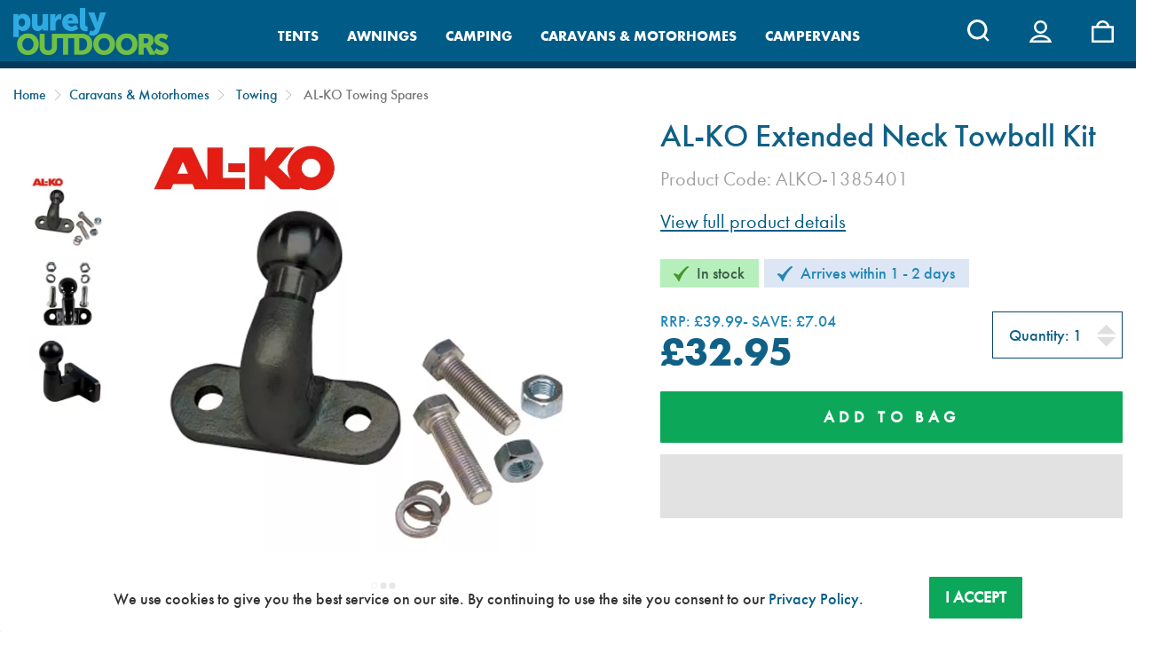

--- FILE ---
content_type: text/html
request_url: https://www.purelyoutdoors.co.uk/products/al-ko-extended-neck-towball-kit.html
body_size: 106992
content:
<!DOCTYPE html>
<!--[if lt IE 7]>      <html class="no-js lt-ie9 lt-ie8 lt-ie7"> <![endif]-->
<!--[if IE 7]>         <html class="no-js lt-ie9 lt-ie8"> <![endif]-->
<!--[if IE 8]>         <html class="no-js lt-ie9"> <![endif]-->
<!--[if gt IE 8]><!--> <html class="no-js" lang="en"> <!--<![endif]-->
    <head>
        <meta charset="utf-8">
        <meta http-equiv="X-UA-Compatible" content="IE=edge">
		
        <title>AL-KO Extended Neck Towball Kit | Purely Outdoors</title>
        <meta name="description" content="The AL-KO extended neck towball kit complete with fittings and is suitable for use with AL-KO AKS stabilisers. The bolt-on type 50mm flange towball has an extended machined neck to allow correct stabiliser articulation and clearances, allowing the ability to extend further out and with a deeper neck underneath the tow ball.">
        <meta name="keywords" content="tow ball, alko towball, alko tow ball">
        <meta name="viewport" content="width=device-width, initial-scale=1">
        <link rel="canonical" href="https://www.purelyoutdoors.co.uk/products/al-ko-extended-neck-towball-kit.html" />
        <link rel="icon" type="/image/x-icon" href="/favicon.ico" />
        <link rel="apple-touch-icon-precomposed" href="/apple-touch-icon-precomposed.png">
       
        
		<!--
		<link rel="preload" as="font" href="/Fonts/1059752/f7552419-a773-41ab-ae4a-b12b1d853f02.woff2" type="font/woff2" crossorigin="anonymous">
		<link rel="preload" as="font" href="/Fonts/1059692/1a34942e-33ed-43bb-b229-7460d55b49f7.woff2" type="font/woff2" crossorigin="anonymous">
		<link rel="preload" as="font" href="/font/e2e.woff" type="font/woff2" crossorigin="anonymous">
		-->
		
		<link rel="stylesheet" href="/css/normalize-new.css?">
		<link rel="preload" href="/css/switchfield.css?t=1769659165" as="style">
		<link rel="preload" href="/css/main-new.css?t=1769659165" as="style">
		<link rel="stylesheet" href="/css/switchfield.css?t=1769659165">
		<link rel="stylesheet" href="/css/main-new.css?t=1769659165">
		<link rel="stylesheet" href="/css/slick-new.css?t=1769659165">
        <link rel="stylesheet" href="/css/slick-theme-new.css?t=1769659165">
			


        
		<link rel="stylesheet" href="/css/e2e-font.css">
        <link rel="stylesheet" href="/font-awesome/css/font-awesome.min.css">
        <link href="//fonts.googleapis.com/css?family=Lato" rel="stylesheet"> 
        <script src="/js/vendor/modernizr-2.6.2.min.js"></script>
        <!--<script src="//ajax.googleapis.com/ajax/libs/jquery/1.10.2/jquery.min.js"></script>-->
        <script src="https://code.jquery.com/jquery-3.5.1.min.js"></script>
        <script src="/js/jquery.cookie.js"></script>
        <!--<script src="/js/jquery-migrate-1.4.1.js"></script>-->

        
        <!-- Google tag (gtag.js) -->
        <script async src="https://www.googletagmanager.com/gtag/js?id=G-Z1ZR99ZJ73"></script>
        <script>
          window.dataLayer = window.dataLayer || [];
          function gtag(){dataLayer.push(arguments);}
		  
		  gtag('consent', 'default', {
			'ad_user_data': 'denied',
			'ad_personalization': 'denied',
			'ad_storage': 'denied',
			'analytics_storage': 'denied',
			'wait_for_update': 500
			});
		  
          gtag('js', new Date());

          gtag('config', 'G-Z1ZR99ZJ73', { 'cookie_domain': 'www.purelyoutdoors.co.uk' });
        </script>
       
    </head>
    <body class="cbp-spmenu-push">
        <nav class="cbp-spmenu cbp-spmenu-vertical cbp-spmenu-left" id="cbp-spmenu-s1"><ul class="accordion"><li><a href="/">Home</a></li><li><a class="toggle">Tents</a><ul class="inner"><li><a href="/tents/tents-by-size/"  class="toggle">Tents By Size</a><ul class="inner"><li><a href="/tents/tents-by-size/1-2-person-tents/">1 - 2 Person Tents</a></li><li><a href="/tents/tents-by-size/3-4-person-tents/">3 - 4 Person Tents</a></li><li><a href="/tents/tents-by-size/5-6-person-tents/">5 - 6 Person Tents</a></li><li><a href="/tents/tents-by-size/7-plus-person-tents/">7 + Person Tents</a></li></ul></li><li><a href="/tents/tents-by-brand/"  class="toggle">Tents By Brand</a><ul class="inner"><li><a href="/tents/tents-by-brand/easy-camp-tents/">Easy Camp Tents</a></li><li><a href="/tents/tents-by-brand/kampa-tents/">Kampa Tents</a></li><li><a href="/tents/tents-by-brand/outdoor-revolution-tents/">Outdoor Revolution Tents</a></li><li><a href="/tents/tents-by-brand/outwell-tents/">Outwell Tents</a></li><li><a href="/tents/tents-by-brand/tentbox-tents/">TentBox Tents</a></li><li><a href="/tents/tents-by-brand/vango-tents/">Vango Tents</a></li></ul></li><li><a href="/tents/tent-type/"  class="toggle">Tents By Type</a><ul class="inner"><li><a href="/tents/tent-type/backpacking-tents/">Backpacking Tents</a></li><li><a href="/tents/tent-type/beach-tents/">Beach Shelters</a></li><li><a href="/tents/tent-type/shelters-and-gazebos/">Event Shelters &amp; Gazebos</a></li><li><a href="/tents/tent-type/family-tents/">Family Tents</a></li><li><a href="/tents/tent-type/festival-tents/">Festival Tents</a></li><li><a href="/tents/tent-type/inflatable-tents/">Inflatable Tents</a></li><li><a href="/tents/tent-type/polycotton-tents/">Polycotton Tents</a></li><li><a href="/tents/tent-type/tentbox-roof-tents/">TentBox Roof Tents</a></li><li><a href="/tents/tent-type/utility-and-toilet-tents/">Utility &amp; Toilet Tents</a></li></ul></li><li><a href="/tents/tent-accessories/"  class="toggle">Tent Accessories</a><ul class="inner"><li><a href="/tents/tent-accessories/air-tent-pumps/">Air Tent Pumps</a></li><li><a href="/tents/tent-accessories/carpet-and-footprints/">Carpets &amp; Footprints</a></li><li><a href="/tents/tent-accessories/cleaning-and-proofing/">Cleaning &amp; Proofing</a></li><li><a href="/tents/tent-accessories/tent-inner-tents/">Inner Tents</a></li><li><a href="/tents/tent-accessories/pegs-and-mallets/">Pegs &amp; Mallets</a></li><li><a href="/tents/tent-accessories/poles-and-guy-ropes/">Poles &amp; Guy Ropes</a></li><li><a href="/tents/tent-accessories/repair-products/">Repair Products</a></li><li><a href="/tents/tent-accessories/tarps-and-extensions/">Tarps &amp; Extensions</a></li><li><a href="/tents/tent-accessories/tent-essentials/">Tent Essentials</a></li><li><a href="/tents/tent-accessories/tent-lighting/">Tent Lighting</a></li><li><a href="/tents/tent-accessories/windbreaks/">Windbreaks</a></li></ul></li></ul></li><li><a class="toggle">Awnings</a><ul class="inner"><li><a href="/awnings/caravan-awnings/"  class="toggle">Caravan Awnings</a><ul class="inner"><li><a href="/awnings/caravan-awnings/new-season-caravan-awnings/">New 2026 Awnings</a></li><li><a href="/awnings/caravan-awnings/full-awnings/">Full Awnings</a></li><li><a href="/awnings/caravan-awnings/inflatable-awnings/">Inflatable Awnings</a></li><li><a href="/awnings/caravan-awnings/poled-awnings/">Poled Awnings</a></li><li><a href="/awnings/caravan-awnings/sun-canopies/">Sun Canopies</a></li></ul></li><li><a href="/awnings/campervan-awnings/"  class="toggle">Campervan Awnings</a><ul class="inner"><li><a href="/awnings/campervan-awnings/new-season-campervan-awnings/">New 2026 Awnings</a></li><li><a href="/awnings/campervan-awnings/campervan-drive-away-awnings/">Drive Away Awnings</a></li><li><a href="/awnings/campervan-awnings/vw-campervan-awnings/">VW Camper Awnings</a></li><li><a href="/awnings/campervan-awnings/inflatable-awnings/">Inflatable Awnings</a></li><li><a href="/awnings/campervan-awnings/campervan-poled-awnings/">Poled Awnings</a></li><li><a href="/awnings/campervan-awnings/campervan-sun-canopies/">Sun Canopies</a></li></ul></li><li><a href="/awnings/motorhome-awnings/"  class="toggle">Motorhome Awnings</a><ul class="inner"><li><a href="/awnings/motorhome-awnings/new-season-motorhome-awnings/">New 2026 Awnings</a></li><li><a href="/awnings/motorhome-awnings/motorhome-drive-away-awnings/">Drive Away Awnings</a></li><li><a href="/awnings/motorhome-awnings/motorhome-fixed-awnings/">Fixed Awnings</a></li><li><a href="/awnings/motorhome-awnings/inflatable-awnings/">Inflatable Awnings</a></li><li><a href="/awnings/motorhome-awnings/poled-awnings/">Poled Awnings</a></li><li><a href="/awnings/motorhome-awnings/sun-canopies/">Sun Canopies</a></li></ul></li><li><a href="/awnings/awning-brands/"  class="toggle">Awning Brands</a><ul class="inner"><li><a href="/awnings/awning-brands/dometic-awnings/">Dometic Awnings</a></li><li><a href="/awnings/awning-brands/camptech-awnings/">Camptech Awnings</a></li><li><a href="/awnings/awning-brands/easycamp-awnings/">EasyCamp Awnings</a></li><li><a href="/awnings/awning-brands/fiamma-awnings/">Fiamma Awnings</a></li><li><a href="/awnings/awning-brands/isabella-awnings/">Isabella Awnings</a></li><li><a href="/awnings/awning-brands/kampa-awnings/">Kampa Awnings</a></li><li><a href="/awnings/awning-brands/outdoor-revolution-awnings/">Outdoor Revolution Awnings</a></li><li><a href="/awnings/awning-brands/sunncamp-awnings/">SunnCamp Awnings</a></li><li><a href="/awnings/awning-brands/telta-awnings/">Telta Awnings</a></li><li><a href="/awnings/awning-brands/vango-awnings/">Vango Awnings</a></li></ul></li><li><a href="/awnings/awning-accessories/"  class="toggle">Awning Accessories</a><ul class="inner"><li><a href="/awnings/awning-accessories/awning-extensions-and-canopies/">Extensions &amp; Canopies</a></li><li><a href="/awnings/awning-accessories/awning-annexes/">Awning Annexes</a></li><li><a href="/awnings/awning-accessories/awning-lighting/">Awning Lighting</a></li><li><a href="/awnings/awning-accessories/awning-rails-and-protectors/">Awning Rails &amp; Protectors</a></li><li><a href="/awnings/awning-accessories/awning-setup-and-poles/">Awning Setup &amp; Poles</a></li><li><a href="/awnings/awning-accessories/awning-storage/">Awning Storage</a></li><li><a href="/awnings/awning-accessories/carpets-and-footprints/">Carpets &amp; Footprints</a></li><li><a href="/awnings/awning-accessories/cleaning-and-maintenance/">Cleaning &amp; Maintenance</a></li><li><a href="/awnings/awning-accessories/driveaway-kits/">Driveaway Kits</a></li><li><a href="/awnings/awning-accessories/inner-tents/">Inner Tents</a></li><li><a href="/awnings/awning-accessories/awning-roof-liners-and-protectors/">Roof Liners, Mesh Panels &amp; Protectors</a></li><li><a href="/awnings/awning-accessories/tie-down-kits/">Tie Down Kits</a></li><li><a href="/awnings/awning-accessories/windbreaks/">Windbreaks</a></li></ul></li></ul></li><li><a class="toggle">Camping</a><ul class="inner"><li><a href="/camping/camping-cookware/"  class="toggle">Camping Cookware</a><ul class="inner"><li><a href="/camping/camping-cookware/camping-bbq-accessories/">BBQ Accessories</a></li><li><a href="/camping/camping-cookware/bbq-lighting-and-fuel/">BBQ Lighting &amp; Fuel</a></li><li><a href="/camping/camping-cookware/camping-stoves-and-bbqs/">Camping Stoves &amp; BBQs</a></li><li><a href="/camping/camping-cookware/camping-collapsible-range/">Collapsible</a></li><li><a href="/camping/camping-cookware/cooking-preparation/">Cooking Preparation</a></li><li><a href="/camping/camping-cookware/coolers/">Coolers</a></li><li><a href="/camping/camping-cookware/gas-and-regulators/">Gas &amp; Regulators</a></li><li><a href="/camping/camping-cookware/kettles-and-toasters/">Kettles &amp; Toasters</a></li><li><a href="/camping/camping-cookware/melamine-and-tableware/">Melamine &amp; Tableware</a></li><li><a href="/camping/camping-cookware/camping-pots-and-pans/">Pots &amp; Pans</a></li></ul></li><li><a href="/camping/furniture/"  class="toggle">Furniture</a><ul class="inner"><li><a href="/camping/furniture/camping-trolleys/">Camping Trolleys</a></li><li><a href="/camping/furniture/chairs/">Chairs</a></li><li><a href="/camping/furniture/kitchen-units/">Kitchen Units</a></li><li><a href="/camping/furniture/storage-units/">Storage Units</a></li><li><a href="/camping/furniture/tables/">Tables</a></li></ul></li><li><a href="/camping/heating-and-lighting/"  class="toggle">Heating &amp; Lighting</a><ul class="inner"><li><a href="/camping/heating-and-lighting/camping-heating-and-lighting-cooling-fans/">Cooling Fans</a></li><li><a href="/camping/heating-and-lighting/heaters/">Heaters</a></li><li><a href="/camping/heating-and-lighting/lanterns-and-torches/">Lanterns &amp; Torches</a></li><li><a href="/camping/heating-and-lighting/tent-lights-and-lamps/">Tent Lights &amp; Lamps</a></li></ul></li><li><a href="/camping/hiking/"  class="toggle">Hiking</a><ul class="inner"><li><a href="/camping/hiking/backpacking-stoves/">Backpacking Stoves</a></li><li><a href="/camping/hiking/backpacking-tents/">Backpacking Tents</a></li><li><a href="/camping/hiking/clothing-and-apparel/">Clothing &amp; Apparel</a></li><li><a href="/camping/hiking/eating-and-drinking/">Eating &amp; Drinking</a></li><li><a href="/camping/hiking/first-aid-kits/">First Aid Kits</a></li><li><a href="/camping/hiking/food-and-nutrition/">Food &amp; Nutrition</a></li><li><a href="/camping/hiking/hiking-essentials/">Hiking Essentials</a></li><li><a href="/camping/hiking/insect-repellent-and-nets/">Insect Repellent &amp; Nets</a></li><li><a href="/camping/hiking/outdoor-survival/">Outdoor Survival</a></li><li><a href="/camping/hiking/trail-cooking/">Trail Cooking</a></li></ul></li><li><a href="/camping/mobile-cooling/"  class="toggle">Mobile Cooling</a><ul class="inner"><li><a href="/camping/mobile-cooling/electric-coolers/">Electric Coolers</a></li><li><a href="/camping/mobile-cooling/ice-chest-coolers/">Ice Chest Coolers</a></li><li><a href="/camping/mobile-cooling/portable-fridge-freezers/">Portable Fridge Freezers</a></li><li><a href="/camping/mobile-cooling/soft-coolers/">Soft Coolers</a></li><li><a href="/camping/mobile-cooling/drinkware/">Drinkware</a></li><li><a href="/camping/mobile-cooling/cooler-accessories/">Cooler Accessories</a></li><li><a href="/camping/mobile-cooling/drinkware-accessories/">Drinkware Accessories</a></li><li><a href="/camping/mobile-cooling/yeti-barware/">YETI Barware</a></li></ul></li><li><a href="/camping/sleeping/"  class="toggle">Sleeping</a><ul class="inner"><li><a href="/camping/sleeping/self-inflating-mats/">Self Inflating Mats</a></li><li><a href="/camping/sleeping/air-beds/">Air Beds</a></li><li><a href="/camping/sleeping/camp-beds/">Camp Beds</a></li><li><a href="/camping/sleeping/pillows-and-liners/">Pillows &amp; Liners</a></li><li><a href="/camping/sleeping/pumps-and-inflators/">Pumps &amp; Inflators</a></li><li><a href="/camping/sleeping/sleeping-bags/">Sleeping Bags</a></li></ul></li><li><a href="/camping/water-and-waste/"  class="toggle">Water &amp; Waste</a><ul class="inner"><li><a href="/camping/water-and-waste/portable-toilets/">Portable Toilets</a></li><li><a href="/camping/water-and-waste/toilet-chemicals/">Toilet Chemicals</a></li><li><a href="/camping/water-and-waste/water-and-waste-carriers/">Water &amp; Waste Carriers</a></li><li><a href="/camping/water-and-waste/water-purification/">Water Purification</a></li></ul></li></ul></li><li><a class="toggle">Caravans &amp; Motorhomes</a><ul class="inner"><li><a href="/caravans-and-motorhomes/caravan-essentials/"  class="toggle">Caravan Essentials</a><ul class="inner"><li><a href="/caravans-and-motorhomes/caravan-essentials/caravan-accessories/">Caravan Accessories</a></li><li><a href="/caravans-and-motorhomes/caravan-essentials/caravan-cleaning/">Caravan Cleaning</a></li><li><a href="/caravans-and-motorhomes/caravan-essentials/caravan-maintenance/">Caravan Maintenance</a></li><li><a href="/caravans-and-motorhomes/caravan-essentials/caravan-steps/">Caravan Steps</a></li><li><a href="/caravans-and-motorhomes/caravan-essentials/caravan-motorhome-heaters/">Electric Heaters</a></li><li><a href="/caravans-and-motorhomes/caravan-essentials/pegs-and-tools/">Pegs &amp; Tools</a></li><li><a href="/caravans-and-motorhomes/caravan-essentials/washing-and-laundry/">Washing &amp; Laundry</a></li></ul></li><li><a href="/caravans-and-motorhomes/furniture/"  class="toggle">Furniture</a><ul class="inner"><li><a href="/caravans-and-motorhomes/furniture/chairs/">Chairs</a></li><li><a href="/caravans-and-motorhomes/furniture/kitchen-units/">Kitchen Units</a></li><li><a href="/caravans-and-motorhomes/furniture/storage-units/">Storage Units</a></li><li><a href="/caravans-and-motorhomes/furniture/tables/">Tables</a></li></ul></li><li><a href="/caravans-and-motorhomes/levelling-systems/"  class="toggle">Levelling Systems</a><ul class="inner"><li><a href="/caravans-and-motorhomes/levelling-systems/jacks-plates-and-pads/">Jacks, Plates &amp; Pads</a></li><li><a href="/caravans-and-motorhomes/levelling-systems/leg-winders/">Leg Winders</a></li><li><a href="/caravans-and-motorhomes/levelling-systems/levellers-and-chocks/">Levellers &amp; Chocks</a></li><li><a href="/caravans-and-motorhomes/levelling-systems/caravan-noseweight-gauges/">Noseweight Gauges</a></li><li><a href="/caravans-and-motorhomes/levelling-systems/tyre-savers-and-mats/">Tyre Savers &amp; Mats</a></li></ul></li><li><a href="/caravans-and-motorhomes/protective-covers/"  class="toggle">Protective Covers</a><ul class="inner"><li><a href="/caravans-and-motorhomes/protective-covers/caravan-covers/">Caravan Covers</a></li><li><a href="/caravans-and-motorhomes/protective-covers/motorhome-covers/">Motorhome Covers</a></li><li><a href="/caravans-and-motorhomes/protective-covers/campervan-covers/">Campervan Covers</a></li><li><a href="/caravans-and-motorhomes/protective-covers/thermal-blinds/">Thermal Blinds</a></li><li><a href="/caravans-and-motorhomes/protective-covers/storage-bags/">Storage Bags</a></li></ul></li><li><a href="/caravans-and-motorhomes/safety-and-security/"  class="toggle">Safety &amp; Security</a><ul class="inner"><li><a href="/caravans-and-motorhomes/safety-and-security/door-locks-and-handles/">Door Locks &amp; Handles</a></li><li><a href="/caravans-and-motorhomes/safety-and-security/fire-and-alarms/">Fire &amp; Alarms</a></li><li><a href="/caravans-and-motorhomes/safety-and-security/hitchlocks/">Hitchlocks</a></li><li><a href="/caravans-and-motorhomes/safety-and-security/steering-wheel-locks-for-motorhomes-and-campervans/">Steering Wheel Locks</a></li><li><a href="/caravans-and-motorhomes/safety-and-security/towing-mirrors/">Towing Mirrors</a></li><li><a href="/caravans-and-motorhomes/safety-and-security/wheel-clamps/">Wheel Clamps</a></li></ul></li><li><a href="/caravans-and-motorhomes/sleeping/"  class="toggle">Sleeping</a><ul class="inner"><li><a href="/caravans-and-motorhomes/sleeping/air-beds/">Air Beds</a></li><li><a href="/caravans-and-motorhomes/sleeping/mattress-toppers/">Mattress Toppers</a></li><li><a href="/caravans-and-motorhomes/sleeping/pillows-and-liners/">Pillows &amp; Liners</a></li><li><a href="/caravans-and-motorhomes/sleeping/pumps-and-inflators/">Pumps &amp; Inflators</a></li><li><a href="/caravans-and-motorhomes/sleeping/self-inflating-mats/">Self Inflating Mats</a></li><li><a href="/caravans-and-motorhomes/sleeping/sleeping-bags/">Sleeping Bags</a></li></ul></li><li><a href="/caravans-and-motorhomes/water-and-waste/"  class="toggle">Water &amp; Waste</a><ul class="inner"><li><a href="/caravans-and-motorhomes/water-and-waste/portable-toilets/">Portable Toilets</a></li><li><a href="/caravans-and-motorhomes/water-and-waste/taps-and-showers/">Taps &amp; Showers</a></li><li><a href="/caravans-and-motorhomes/water-and-waste/toilet-chemicals/">Toilet Chemicals</a></li><li><a href="/caravans-and-motorhomes/water-and-waste/water-and-waste-carriers/">Water &amp; Waste Carriers</a></li><li><a href="/caravans-and-motorhomes/water-and-waste/water-pumps-and-spares/">Water Pumps &amp; Spares</a></li><li><a href="/caravans-and-motorhomes/water-and-waste/water-purification/">Water Purification</a></li></ul></li><li><a href="/caravans-and-motorhomes/electrical/"  class="toggle">Electrical</a><ul class="inner"><li><a href="/caravans-and-motorhomes/electrical/battery-chargers-and-leads/">Battery Chargers &amp; Leads</a></li><li><a href="/caravans-and-motorhomes/electrical/leisure-batteries/">Leisure Batteries</a></li><li><a href="/caravans-and-motorhomes/electrical/mains-power-and-leads/">Mains Power &amp; Leads</a></li><li><a href="/caravans-and-motorhomes/electrical/site-lead-storage/">Site Lead Storage</a></li><li><a href="/caravans-and-motorhomes/electrical/site-mains-units/">Site Mains Units</a></li><li><a href="/caravans-and-motorhomes/electrical/television-audio-and-sat-navs/">Television, Audio and Sat Navs</a></li></ul></li><li><a href="/caravans-and-motorhomes/bike-carriers/"  class="toggle">Bike Carriers</a><ul class="inner"><li><a href="/caravans-and-motorhomes/bike-carriers/bike-carrier-accessories/">Bike Carrier Accessories</a></li><li><a href="/caravans-and-motorhomes/bike-carriers/campervan-bike-carriers/">Campervan Bike Carriers</a></li><li><a href="/caravans-and-motorhomes/bike-carriers/caravan-bike-carriers/">Caravan Bike Carriers</a></li><li><a href="/caravans-and-motorhomes/bike-carriers/motorhome-and-suv-bike-carriers/">Motorhome &amp; SUV Bike Carriers</a></li></ul></li><li><a href="/caravans-and-motorhomes/spares-and-fittings/"  class="toggle">Spares &amp; Fittings</a><ul class="inner"><li><a href="/caravans-and-motorhomes/spares-and-fittings/fiamma-guttering/">Fiamma Guttering</a></li><li><a href="/caravans-and-motorhomes/spares-and-fittings/fiamma-spares/">Fiamma Spares</a></li><li><a href="/caravans-and-motorhomes/spares-and-fittings/pls-spares/">PLS Spares</a></li><li><a href="/caravans-and-motorhomes/spares-and-fittings/roof-lights-and-vents/">Roof Lights &amp; Vents</a></li><li><a href="/caravans-and-motorhomes/spares-and-fittings/storage/">Storage</a></li><li><a href="/caravans-and-motorhomes/spares-and-fittings/table-fittings/">Table Fittings</a></li><li><a href="/caravans-and-motorhomes/spares-and-fittings/thetford-spares/">Thetford Spares</a></li></ul></li><li><a href="/caravans-and-motorhomes/towing/"  class="toggle">Towing</a><ul class="inner"><li><a href="/caravans-and-motorhomes/towing/towing-electrics/">Towing Electrics</a></li><li><a href="/caravans-and-motorhomes/towing/trailer-equipment/">Trailer Equipment</a></li><li><a href="/caravans-and-motorhomes/towing/towing-mirrors/">Towing Mirrors</a></li><li><a href="/caravans-and-motorhomes/towing/al-ko-towing-spares/">AL-KO Towing Spares</a></li></ul></li></ul></li><li><a class="toggle">Campervans</a><ul class="inner"><li><a href="/campervans/bike-carriers/"  class="toggle">Bike Carriers</a><ul class="inner"><li><a href="/campervans/bike-carriers/ducato-and-boxer-bike-carriers/">Ducato &amp; Boxer Bike Carriers</a></li><li><a href="/campervans/bike-carriers/ford-bike-carriers/">Ford Bike Carriers</a></li><li><a href="/campervans/bike-carriers/mercedes-bike-carriers/">Mercedes Bike Carriers</a></li><li><a href="/campervans/bike-carriers/vw-bike-carriers/">VW Bike Carriers</a></li></ul></li><li><a href="/campervans/campervan-cookware/"  class="toggle">Campervan Cookware</a><ul class="inner"><li><a href="/campervans/campervan-cookware/bbq-accessories/">BBQ Accessories</a></li><li><a href="/campervans/campervan-cookware/collapsible/">Collapsible</a></li><li><a href="/campervans/campervan-cookware/cooking-preparation/">Cooking Preparation</a></li><li><a href="/campervans/campervan-cookware/gas-and-regulators/">Gas &amp; Regulators</a></li><li><a href="/campervans/campervan-cookware/kettles-and-toasters/">Kettles &amp; Toasters</a></li><li><a href="/campervans/campervan-cookware/melamine-and-tableware/">Melamine &amp; Tableware</a></li><li><a href="/campervans/campervan-cookware/portable-bbqs/">Portable BBQ's</a></li></ul></li><li><a href="/campervans/cargo-and-storage/"  class="toggle">Cargo &amp; Storage</a><ul class="inner"><li><a href="/campervans/cargo-and-storage/awning-storage/">Awning Storage</a></li><li><a href="/campervans/cargo-and-storage/soft-storage-bags/">Soft Storage Bags</a></li><li><a href="/campervans/cargo-and-storage/storage-boxes/">Storage Boxes</a></li></ul></li><li><a href="/campervans/cooling-and-drinkware/"  class="toggle">Cooling &amp; Drinkware</a><ul class="inner"><li><a href="/campervans/cooling-and-drinkware/cooler-accessories/">Cooler Accessories</a></li><li><a href="/campervans/cooling-and-drinkware/cooler-bags/">Cooler Bags</a></li><li><a href="/campervans/cooling-and-drinkware/drinkware/">Drinkware</a></li><li><a href="/campervans/cooling-and-drinkware/electric-coolers/">Electric Coolers</a></li><li><a href="/campervans/cooling-and-drinkware/ice-chest-coolers/">Ice Chest Coolers</a></li></ul></li><li><a href="/campervans/furniture/"  class="toggle">Furniture</a><ul class="inner"><li><a href="/campervans/furniture/collapsible-chairs/">Collapsible Chairs</a></li><li><a href="/campervans/furniture/folding-tables/">Folding Tables</a></li></ul></li><li><a href="/campervans/roll-out-awnings/"  class="toggle">Roll Out Awnings</a><ul class="inner"><li><a href="/campervans/roll-out-awnings/awning-rails/">Awning Rails</a></li><li><a href="/campervans/roll-out-awnings/enclosures/">Enclosures</a></li><li><a href="/campervans/roll-out-awnings/fiamma-awnings/">Fiamma Awnings</a></li></ul></li><li><a href="/campervans/sleeping/"  class="toggle">Sleeping</a><ul class="inner"><li><a href="/campervans/sleeping/mattress-toppers/">Mattress Toppers</a></li><li><a href="/campervans/sleeping/sleeping-bags/">Sleeping Bags</a></li><li><a href="/campervans/sleeping/vw-self-inflating-mats/">VW Self Inflating Mats</a></li></ul></li></ul></li><li><a class="toggle">Calor Gas</a></li><li><a class="toggle">Outdoor Cooking</a><ul class="inner"><li><a href="/outdoor-cooking/bbqs-and-stoves/"  class="toggle">BBQ's &amp; Stoves</a><ul class="inner"><li><a href="/outdoor-cooking/bbqs-and-stoves/bbq-accessories/">BBQ Accessories</a></li><li><a href="/outdoor-cooking/bbqs-and-stoves/camping-stoves/">Camping Stoves</a></li><li><a href="/outdoor-cooking/bbqs-and-stoves/electric-cooking-appliances/">Electric Cooking Appliances</a></li><li><a href="/outdoor-cooking/bbqs-and-stoves/garden-bbqs/">Garden BBQ's</a></li><li><a href="/outdoor-cooking/bbqs-and-stoves/portable-bbqs/">Portable BBQ's</a></li></ul></li><li><a href="/outdoor-cooking/cadac-bbqs/"  class="toggle">Cadac BBQ's</a><ul class="inner"><li><a href="/outdoor-cooking/cadac-bbqs/cadac-2-cook-stoves/">Cadac 2 Cook Stoves</a></li><li><a href="/outdoor-cooking/cadac-bbqs/cadac-accessories/">Cadac Accessories</a></li><li><a href="/outdoor-cooking/cadac-bbqs/cadac-carri-chef-40/">Cadac Carri Chef 40</a></li><li><a href="/outdoor-cooking/cadac-bbqs/cadac-carri-chef-50/">Cadac Carri Chef 50</a></li><li><a href="/outdoor-cooking/cadac-bbqs/cadac-safari-chef-30/">Cadac Safari Chef 30</a></li></ul></li><li><a href="/outdoor-cooking/outdoor-gas-solutions/"  class="toggle">Outdoor Gas Solutions</a><ul class="inner"><li><a href="/outdoor-cooking/outdoor-gas-solutions/gas-cartridges-and-fuel/">Gas Cartridges &amp; Fuel</a></li><li><a href="/outdoor-cooking/outdoor-gas-solutions/gas-pigtails/">Gas Pigtails</a></li><li><a href="/outdoor-cooking/outdoor-gas-solutions/gas-regulators-and-hoses/">Gas Regulators &amp; Hoses</a></li><li><a href="/outdoor-cooking/outdoor-gas-solutions/refillable-gas-bottles/">Refillable Gas Bottles</a></li></ul></li><li><a href="/outdoor-cooking/outdoor-kitchenware/"  class="toggle">Outdoor Kitchenware</a><ul class="inner"><li><a href="/outdoor-cooking/outdoor-kitchenware/collapsible-kitchenware/">Collapsible Kitchenware</a></li><li><a href="/outdoor-cooking/outdoor-kitchenware/food-preparation-equipment/">Food Preparation Equipment</a></li><li><a href="/outdoor-cooking/outdoor-kitchenware/low-wattage-kettles-and-toasters/">Low Wattage Kettles &amp; Toasters</a></li><li><a href="/outdoor-cooking/outdoor-kitchenware/outdoor-pots-and-pans/">Outdoor Pots &amp; Pans</a></li><li><a href="/outdoor-cooking/outdoor-kitchenware/outdoor-washing-and-cleaning/">Outdoor Washing &amp; Cleaning</a></li></ul></li><li><a href="/outdoor-cooking/tableware/"  class="toggle">Tableware</a><ul class="inner"><li><a href="/outdoor-cooking/tableware/cutlery/">Cutlery</a></li><li><a href="/outdoor-cooking/tableware/dinnerware/">Dinnerware</a></li><li><a href="/outdoor-cooking/tableware/drinkware-and-glassware/">Drinkware &amp; Glassware</a></li></ul></li></ul></li><li><a class="toggle">Outdoor Folding Furniture</a><ul class="inner"><li><a href="/outdoor-folding-furniture/outdoor-folding-chairs/"  class="toggle">Outdoor Folding Chairs</a><ul class="inner"><li><a href="/outdoor-folding-furniture/outdoor-folding-chairs/chair-and-seating-accessories/">Chair &amp; Seating Accessories</a></li><li><a href="/outdoor-folding-furniture/outdoor-folding-chairs/chair-footrests/">Chair Footrests</a></li><li><a href="/outdoor-folding-furniture/outdoor-folding-chairs/outdoor-compact-chairs/">Outdoor Compact Chairs</a></li><li><a href="/outdoor-folding-furniture/outdoor-folding-chairs/outdoor-inflatable-chairs/">Outdoor Inflatable Chairs</a></li><li><a href="/outdoor-folding-furniture/outdoor-folding-chairs/outdoor-reclining-chairs/">Outdoor Reclining Chairs</a></li><li><a href="/outdoor-folding-furniture/outdoor-folding-chairs/outdoor-relaxer-chairs/">Outdoor Relaxer Chairs</a></li><li><a href="/outdoor-folding-furniture/outdoor-folding-chairs/outdoor-sofas/">Outdoor Sofas</a></li><li><a href="/outdoor-folding-furniture/outdoor-folding-chairs/outdoor-stools/">Outdoor Stools</a></li></ul></li><li><a href="/outdoor-folding-furniture/outdoor-folding-tables/"  class="toggle">Outdoor Folding Tables</a><ul class="inner"><li><a href="/outdoor-folding-furniture/outdoor-folding-tables/bamboo-tables/">Bamboo Tables</a></li><li><a href="/outdoor-folding-furniture/outdoor-folding-tables/compact-tables/">Compact Tables</a></li><li><a href="/outdoor-folding-furniture/outdoor-folding-tables/dining-tables/">Dining Tables</a></li><li><a href="/outdoor-folding-furniture/outdoor-folding-tables/folding-tables/">Folding Tables</a></li><li><a href="/outdoor-folding-furniture/outdoor-folding-tables/table-accessories/">Table Accessories</a></li></ul></li><li><a href="/outdoor-folding-furniture/outdoor-kitchen-and-storage/"  class="toggle">Outdoor Kitchen &amp; Storage</a><ul class="inner"><li><a href="/outdoor-folding-furniture/outdoor-kitchen-and-storage/outdoor-kitchen/">Outdoor Kitchen</a></li><li><a href="/outdoor-folding-furniture/outdoor-kitchen-and-storage/outdoor-storage/">Outdoor Storage</a></li></ul></li><li><a href="/outdoor-folding-furniture/outdoor-washing-solutions/"  class="toggle">Outdoor Washing Solutions</a><ul class="inner"><li><a href="/outdoor-folding-furniture/outdoor-washing-solutions/outdoor-laundry/">Outdoor Laundry</a></li><li><a href="/outdoor-folding-furniture/outdoor-washing-solutions/outdoor-showers/">Outdoor Showers</a></li></ul></li></ul></li><li><a class="toggle">Outdoor Sleeping</a><ul class="inner"><li><a href="/outdoor-sleeping/duvalay-sleeping/"  class="toggle">Duvalay Sleeping</a><ul class="inner"><li><a href="/outdoor-sleeping/duvalay-sleeping/duvalay-pillows/">Duvalay Pillows</a></li><li><a href="/outdoor-sleeping/duvalay-sleeping/duvalay-sleeping-accessories/">Duvalay Sleeping Accessories</a></li><li><a href="/outdoor-sleeping/duvalay-sleeping/duvalay-sleeping-bags/">Duvalay Sleeping Bags</a></li><li><a href="/outdoor-sleeping/duvalay-sleeping/duvalay-toppers/">Duvalay Toppers</a></li></ul></li><li><a href="/outdoor-sleeping/outdoor-bed-solutions/"  class="toggle">Outdoor Bed Solutions</a><ul class="inner"><li><a href="/outdoor-sleeping/outdoor-bed-solutions/airbeds/">Airbeds</a></li><li><a href="/outdoor-sleeping/outdoor-bed-solutions/campbeds/">Campbeds</a></li></ul></li><li><a href="/outdoor-sleeping/outdoor-sleeping-accessories/"  class="toggle">Outdoor Sleeping Accessories</a><ul class="inner"><li><a href="/outdoor-sleeping/outdoor-sleeping-accessories/airbed-and-self-inflating-mat-pumps/">Airbed &amp; Self Inflating Mat Pumps</a></li><li><a href="/outdoor-sleeping/outdoor-sleeping-accessories/bedding-liners/">Bedding Liners</a></li><li><a href="/outdoor-sleeping/outdoor-sleeping-accessories/camping-blankets/">Camping Blankets</a></li><li><a href="/outdoor-sleeping/outdoor-sleeping-accessories/camping-pillows/">Camping Pillows</a></li><li><a href="/outdoor-sleeping/outdoor-sleeping-accessories/mosquito-protection/">Mosquito Protection</a></li></ul></li><li><a href="/outdoor-sleeping/self-inflating-mats/"  class="toggle">Self Inflating Mats</a><ul class="inner"><li><a href="/outdoor-sleeping/self-inflating-mats/double-self-inflating-mats/">Double Self Inflating Mats</a></li><li><a href="/outdoor-sleeping/self-inflating-mats/single-self-inflating-mats/">Single Self Inflating Mats</a></li><li><a href="/outdoor-sleeping/self-inflating-mats/trekking-self-inflating-mats/">Trekking Self Inflating Mats</a></li><li><a href="/outdoor-sleeping/self-inflating-mats/vw-campervan-self-inflating-mats/">VW Campervan Self Inflating Mats</a></li></ul></li><li><a href="/outdoor-sleeping/sleeping-bags/"  class="toggle">Sleeping Bags</a><ul class="inner"><li><a href="/outdoor-sleeping/sleeping-bags/double-sleeping-bags/">Double Sleeping Bags</a></li><li><a href="/outdoor-sleeping/sleeping-bags/grande-sleeping-bags/">Grande Sleeping Bags</a></li><li><a href="/outdoor-sleeping/sleeping-bags/kingsize-sleeping-bags/">Kingsize Sleeping Bags</a></li><li><a href="/outdoor-sleeping/sleeping-bags/single-sleeping-bags/">Single Sleeping Bags</a></li></ul></li></ul></li><li><a class="toggle">YETI</a><ul class="inner"><li><a href="/yeti-products/yeti-bags/"  class="toggle">YETI Bags</a><ul class="inner"><li><a href="/yeti-products/yeti-bags/yeti-backpacks/">YETI Backpacks</a></li><li><a href="/yeti-products/yeti-bags/yeti-bag-accessories/">YETI Bag Accessories</a></li><li><a href="/yeti-products/yeti-bags/yeti-lunch-coolers/">YETI Lunch Coolers</a></li><li><a href="/yeti-products/yeti-bags/yeti-tote-bags/">YETI Tote Bags</a></li></ul></li><li><a href="/yeti-products/yeti-cargo/"  class="toggle">YETI Cargo</a><ul class="inner"><li><a href="/yeti-products/yeti-cargo/yeti-buckets/">YETI Buckets</a></li><li><a href="/yeti-products/yeti-cargo/yeti-cargo-accessories/">YETI Cargo Accessories</a></li><li><a href="/yeti-products/yeti-cargo/yeti-goboxes/">YETI GoBoxes</a></li></ul></li><li><a href="/yeti-products/yeti-coolers/"  class="toggle">YETI Coolers</a><ul class="inner"><li><a href="/yeti-products/yeti-coolers/yeti-cool-bags/">YETI Cool Bags</a></li><li><a href="/yeti-products/yeti-coolers/yeti-cool-boxes/">YETI Cool Boxes</a></li><li><a href="/yeti-products/yeti-coolers/yeti-cooler-accessories/">YETI Cooler Accessories</a></li><li><a href="/yeti-products/yeti-coolers/yeti-wheeled-coolers/">YETI Wheeled Coolers</a></li></ul></li><li><a href="/yeti-products/yeti-drinkware/"  class="toggle">YETI Drinkware</a><ul class="inner"><li><a href="/yeti-products/yeti-drinkware/yeti-barware/">YETI Barware</a></li><li><a href="/yeti-products/yeti-drinkware/yeti-bottles/">YETI Bottles</a></li><li><a href="/yeti-products/yeti-drinkware/yeti-coffee-essentials/">YETI Coffee Essentials</a></li><li><a href="/yeti-products/yeti-drinkware/yeti-drinkware-accessories/">YETI Drinkware Accessories</a></li><li><a href="/yeti-products/yeti-drinkware/yeti-mugs/">YETI Mugs</a></li><li><a href="/yeti-products/yeti-drinkware/yeti-tumblers/">YETI Tumblers</a></li></ul></li><li><a href="/yeti-products/yeti-outdoor-kitchen/"  class="toggle">YETI Outdoor Kitchen</a><ul class="inner"><li><a href="/yeti-products/yeti-outdoor-kitchen/yeti-food-containers/">YETI Food Containers</a></li><li><a href="/yeti-products/yeti-outdoor-kitchen/yeti-insulated-bowls/">YETI Insulated Bowls</a></li></ul></li></ul></li><li><a class="toggle">Fiamma</a><ul class="inner"><li><a href="/fiamma-products/fiamma-accessories/"  class="toggle">Fiamma Accessories</a><ul class="inner"><li><a href="/fiamma-products/fiamma-accessories/fiamma-awning-spares/">Fiamma Awning Spares</a></li><li><a href="/fiamma-products/fiamma-accessories/fiamma-rooflights-and-vents/">Fiamma Rooflights &amp; Vents</a></li><li><a href="/fiamma-products/fiamma-accessories/fiamma-security/">Fiamma Security</a></li><li><a href="/fiamma-products/fiamma-accessories/fiamma-water-pumps-and-storage/">Fiamma Water Pumps &amp; Storage</a></li></ul></li><li><a href="/fiamma-products/fiamma-awnings/"  class="toggle">Fiamma Awnings</a><ul class="inner"><li><a href="/fiamma-products/fiamma-awnings/fiamma-awning-accessories/">Fiamma Awning Accessories</a></li><li><a href="/fiamma-products/fiamma-awnings/fiamma-awning-fixing-brackets/">Fiamma Awning Fixing Brackets</a></li><li><a href="/fiamma-products/fiamma-awnings/fiamma-awning-rails/">Fiamma Awning Rails</a></li><li><a href="/fiamma-products/fiamma-awnings/fiamma-campervan-awnings/">Fiamma Campervan Awnings</a></li><li><a href="/fiamma-products/fiamma-awnings/fiamma-caravan-awnings/">Fiamma Caravan Awnings</a></li><li><a href="/fiamma-products/fiamma-awnings/fiamma-motorhome-awnings/">Fiamma Motorhome Awnings</a></li></ul></li><li><a href="/fiamma-products/fiamma-bike-carriers/"  class="toggle">Fiamma Bike Carriers</a><ul class="inner"><li><a href="/fiamma-products/fiamma-bike-carriers/fiamma-bike-carrier-accessories/">Fiamma Bike Carrier Accessories</a></li><li><a href="/fiamma-products/fiamma-bike-carriers/fiamma-caravan-bike-carriers/">Fiamma Caravan Bike Carriers</a></li><li><a href="/fiamma-products/fiamma-bike-carriers/fiamma-ducato-and-boxer-bike-carriers/">Fiamma Ducato &amp; Boxer Bike Carriers</a></li><li><a href="/fiamma-products/fiamma-bike-carriers/fiamma-ford-bike-carriers/">Fiamma Ford Bike Carriers</a></li><li><a href="/fiamma-products/fiamma-bike-carriers/fiamma-mercedes-bike-carriers/">Fiamma Mercedes Bike Carriers</a></li><li><a href="/fiamma-products/fiamma-bike-carriers/fiamma-motorhome-bike-carriers/">Fiamma Motorhome Bike Carriers</a></li><li><a href="/fiamma-products/fiamma-bike-carriers/fiamma-vw-bike-carriers/">Fiamma VW Bike Carriers</a></li></ul></li><li><a href="/fiamma-products/fiamma-privacy-rooms-and-panels/"  class="toggle">Fiamma Privacy Rooms &amp; Panels</a><ul class="inner"><li><a href="/fiamma-products/fiamma-privacy-rooms-and-panels/fiamma-privacy-rooms/">Fiamma Privacy Rooms</a></li><li><a href="/fiamma-products/fiamma-privacy-rooms-and-panels/fiamma-side-and-front-blockers/">Fiamma Side &amp; Front Blockers</a></li></ul></li><li><a href="/fiamma-products/fiamma-storage/"  class="toggle">Fiamma Storage</a><ul class="inner"><li><a href="/fiamma-products/fiamma-storage/fiamma-mega-bags/">Fiamma Mega Bags</a></li><li><a href="/fiamma-products/fiamma-storage/fiamma-organisers/">Fiamma Organisers</a></li><li><a href="/fiamma-products/fiamma-storage/fiamma-storage-boxes/">Fiamma Storage Boxes</a></li></ul></li></ul></li><li><a class="toggle">TentBox</a><ul class="inner"><li><a href="/tentbox/tentbox-accessories/"  class="toggle">TentBox Accessories</a></li><li><a href="/tentbox/tentbox-models/"  class="toggle">TentBox Models</a></li></ul></li></ul></nav>

        <!-- Visual Content -->
		<!-- /products/al-ko-extended-neck-towball-kit.html | /caravans-and-motorhomes/towing/al-ko-towing-spares/ -->
        <div class="top-bar-wrapper wrapper full-width">
        	<div class="top-bar">
            	<ul class="horizontal-list">
					<li><a href="https://www.purelyoutdoors.co.uk/about-us.htm">About Us</a></li>
                    <li><a href="https://www.purelyoutdoors.co.uk/MyAccount/">My Account</a></li>
					<li><a href="https://www.purelyoutdoors.co.uk/delivery-and-returns.htm">Delivery &amp; Returns</a></li>
					<li><a href="https://www.purelyoutdoors.co.uk/contact-us.htm">Contact Us</a></li>
                    <li><a href="https://www.purelyoutdoors.co.uk/subscribe.htm">Subscribe</a></li>
				</ul>
            </div>
        </div>
        <div class="header-wrapper wrapper full-width">
            <!-- Header -->
            <header role="banner">
                <div class="row">
                    <a class="m-nav-btn" id="showLeftPush"></a>
					<a class="search-btn search-toggle">

<svg viewBox="0 0 17 17" role="img" aria-labelledby="search-icon"><title id="search-icon">Search</title><path fill="currentColor" fill-rule="nonzero" d="M7.65 15.3a7.65 7.65 0 1 1 5.997-2.9c-.01.012 3.183 3.297 3.183 3.297l-1.22 1.18s-3.144-3.283-3.154-3.275A7.618 7.618 0 0 1 7.65 15.3zm0-2a5.65 5.65 0 1 0 0-11.3 5.65 5.65 0 0 0 0 11.3z"></path></svg>
                    

<span class="sr-only">Site Search</span></a>
					<div class="header-logo image-container">
						<a href="https://www.purelyoutdoors.co.uk/">
						
							<img src="/images/header-logo.png" width="175" height="50" alt="Purely Outdoors Logo">
						
						</a>
					</div>
					        <div class="nav-wrapper wrapper">
            <div>
			    <!-- Main Navigation -->
			    <nav role="navigation" id="nav">
				    <ul> 
                        <li>
<a><span>Tents</span></a>
<div class="mega-menu"><div class="row">
<div class="col-wrapper  with-banner">
<div class="nav-col">
<ul>
<li><a href="/tents/tents-by-size/">Tents By Size</a></li>
<li><a href="/tents/tents-by-size/1-2-person-tents/">1 - 2 Person Tents</a></li>
<li><a href="/tents/tents-by-size/3-4-person-tents/">3 - 4 Person Tents</a></li>
<li><a href="/tents/tents-by-size/5-6-person-tents/">5 - 6 Person Tents</a></li>
<li><a href="/tents/tents-by-size/7-plus-person-tents/">7 + Person Tents</a></li>
</ul>
</div>
<div class="nav-col">
<ul>
<li><a href="/tents/tents-by-brand/">Tents By Brand</a></li>
<li><a href="/tents/tents-by-brand/easy-camp-tents/">Easy Camp Tents</a></li>
<li><a href="/tents/tents-by-brand/kampa-tents/">Kampa Tents</a></li>
<li><a href="/tents/tents-by-brand/outdoor-revolution-tents/">Outdoor Revolution Tents</a></li>
<li><a href="/tents/tents-by-brand/outwell-tents/">Outwell Tents</a></li>
<li><a href="/tents/tents-by-brand/tentbox-tents/">TentBox Tents</a></li>
<li><a href="/tents/tents-by-brand/vango-tents/">Vango Tents</a></li>
</ul>
</div>
<div class="nav-col">
<ul>
<li><a href="/tents/tent-type/">Tents By Type</a></li>
<li><a href="/tents/tent-type/backpacking-tents/">Backpacking Tents</a></li>
<li><a href="/tents/tent-type/beach-tents/">Beach Shelters</a></li>
<li><a href="/tents/tent-type/shelters-and-gazebos/">Event Shelters &amp; Gazebos</a></li>
<li><a href="/tents/tent-type/family-tents/">Family Tents</a></li>
<li><a href="/tents/tent-type/festival-tents/">Festival Tents</a></li>
<li><a href="/tents/tent-type/inflatable-tents/">Inflatable Tents</a></li>
<li><a href="/tents/tent-type/polycotton-tents/">Polycotton Tents</a></li>
<li><a href="/tents/tent-type/tentbox-roof-tents/">TentBox Roof Tents</a></li>
<li><a href="/tents/tent-type/utility-and-toilet-tents/">Utility &amp; Toilet Tents</a></li>
</ul>
</div>
<div class="nav-col">
<ul>
<li><a href="/tents/tent-accessories/">Tent Accessories</a></li>
<li><a href="/tents/tent-accessories/air-tent-pumps/">Air Tent Pumps</a></li>
<li><a href="/tents/tent-accessories/carpet-and-footprints/">Carpets &amp; Footprints</a></li>
<li><a href="/tents/tent-accessories/cleaning-and-proofing/">Cleaning &amp; Proofing</a></li>
<li><a href="/tents/tent-accessories/tent-inner-tents/">Inner Tents</a></li>
<li><a href="/tents/tent-accessories/pegs-and-mallets/">Pegs &amp; Mallets</a></li>
<li><a href="/tents/tent-accessories/poles-and-guy-ropes/">Poles &amp; Guy Ropes</a></li>
<li><a href="/tents/tent-accessories/repair-products/">Repair Products</a></li>
<li><a href="/tents/tent-accessories/tarps-and-extensions/">Tarps &amp; Extensions</a></li>
<li><a href="/tents/tent-accessories/tent-essentials/">Tent Essentials</a></li>
<li><a href="/tents/tent-accessories/tent-lighting/">Tent Lighting</a></li>
<li><a href="/tents/tent-accessories/windbreaks/">Windbreaks</a></li>
</ul>
</div>
</div>
<div class="menu-banner">
<div class="image-container">
<a href="">
<img src="https://purelyoutdoors.e2ecdn.co.uk/Banners/purely-outdoors-tents.jpg?h=510" alt="">
</a>
</div>
</div>
</div>
</div>
</li>
<li>
<a><span>Awnings</span></a>
<div class="mega-menu"><div class="row">
<div class="col-wrapper  with-banner">
<div class="nav-col">
<ul>
<li><a href="/awnings/caravan-awnings/">Caravan Awnings</a></li>
<li><a href="/awnings/caravan-awnings/new-season-caravan-awnings/">New 2026 Awnings</a></li>
<li><a href="/awnings/caravan-awnings/full-awnings/">Full Awnings</a></li>
<li><a href="/awnings/caravan-awnings/inflatable-awnings/">Inflatable Awnings</a></li>
<li><a href="/awnings/caravan-awnings/poled-awnings/">Poled Awnings</a></li>
<li><a href="/awnings/caravan-awnings/sun-canopies/">Sun Canopies</a></li>
</ul>
</div>
<div class="nav-col">
<ul>
<li><a href="/awnings/campervan-awnings/">Campervan Awnings</a></li>
<li><a href="/awnings/campervan-awnings/new-season-campervan-awnings/">New 2026 Awnings</a></li>
<li><a href="/awnings/campervan-awnings/campervan-drive-away-awnings/">Drive Away Awnings</a></li>
<li><a href="/awnings/campervan-awnings/vw-campervan-awnings/">VW Camper Awnings</a></li>
<li><a href="/awnings/campervan-awnings/inflatable-awnings/">Inflatable Awnings</a></li>
<li><a href="/awnings/campervan-awnings/campervan-poled-awnings/">Poled Awnings</a></li>
<li><a href="/awnings/campervan-awnings/campervan-sun-canopies/">Sun Canopies</a></li>
</ul>
</div>
<div class="nav-col">
<ul>
<li><a href="/awnings/motorhome-awnings/">Motorhome Awnings</a></li>
<li><a href="/awnings/motorhome-awnings/new-season-motorhome-awnings/">New 2026 Awnings</a></li>
<li><a href="/awnings/motorhome-awnings/motorhome-drive-away-awnings/">Drive Away Awnings</a></li>
<li><a href="/awnings/motorhome-awnings/motorhome-fixed-awnings/">Fixed Awnings</a></li>
<li><a href="/awnings/motorhome-awnings/inflatable-awnings/">Inflatable Awnings</a></li>
<li><a href="/awnings/motorhome-awnings/poled-awnings/">Poled Awnings</a></li>
<li><a href="/awnings/motorhome-awnings/sun-canopies/">Sun Canopies</a></li>
</ul>
</div>
<div class="nav-col">
<ul>
<li><a href="/awnings/awning-brands/">Awning Brands</a></li>
<li><a href="/awnings/awning-brands/dometic-awnings/">Dometic Awnings</a></li>
<li><a href="/awnings/awning-brands/camptech-awnings/">Camptech Awnings</a></li>
<li><a href="/awnings/awning-brands/easycamp-awnings/">EasyCamp Awnings</a></li>
<li><a href="/awnings/awning-brands/fiamma-awnings/">Fiamma Awnings</a></li>
<li><a href="/awnings/awning-brands/isabella-awnings/">Isabella Awnings</a></li>
<li><a href="/awnings/awning-brands/kampa-awnings/">Kampa Awnings</a></li>
<li><a href="/awnings/awning-brands/outdoor-revolution-awnings/">Outdoor Revolution Awnings</a></li>
<li><a href="/awnings/awning-brands/sunncamp-awnings/">SunnCamp Awnings</a></li>
<li><a href="/awnings/awning-brands/telta-awnings/">Telta Awnings</a></li>
<li><a href="/awnings/awning-brands/vango-awnings/">Vango Awnings</a></li>
</ul>
</div>
<div class="nav-col">
<ul>
<li><a href="/awnings/awning-accessories/">Awning Accessories</a></li>
<li><a href="/awnings/awning-accessories/awning-extensions-and-canopies/">Extensions &amp; Canopies</a></li>
<li><a href="/awnings/awning-accessories/awning-annexes/">Awning Annexes</a></li>
<li><a href="/awnings/awning-accessories/awning-lighting/">Awning Lighting</a></li>
<li><a href="/awnings/awning-accessories/awning-rails-and-protectors/">Awning Rails &amp; Protectors</a></li>
<li><a href="/awnings/awning-accessories/awning-setup-and-poles/">Awning Setup &amp; Poles</a></li>
<li><a href="/awnings/awning-accessories/awning-storage/">Awning Storage</a></li>
<li><a href="/awnings/awning-accessories/carpets-and-footprints/">Carpets &amp; Footprints</a></li>
<li><a href="/awnings/awning-accessories/cleaning-and-maintenance/">Cleaning &amp; Maintenance</a></li>
<li><a href="/awnings/awning-accessories/driveaway-kits/">Driveaway Kits</a></li>
<li><a href="/awnings/awning-accessories/inner-tents/">Inner Tents</a></li>
<li><a href="/awnings/awning-accessories/awning-roof-liners-and-protectors/">Roof Liners, Mesh Panels &amp; Protectors</a></li>
<li><a href="/awnings/awning-accessories/tie-down-kits/">Tie Down Kits</a></li>
<li><a href="/awnings/awning-accessories/windbreaks/">Windbreaks</a></li>
</ul>
</div>
</div>
<div class="menu-banner">
<div class="image-container">
<a href="">
<img src="https://purelyoutdoors.e2ecdn.co.uk/Banners/awnings-navigation.jpg?h=510" alt="">
</a>
</div>
</div>
</div>
</div>
</li>
<li>
<a><span>Camping</span></a>
<div class="mega-menu"><div class="row">
<div class="col-wrapper  with-banner">
<div class="nav-col">
<ul>
<li><a href="/camping/camping-cookware/">Camping Cookware</a></li>
<li><a href="/camping/camping-cookware/camping-bbq-accessories/">BBQ Accessories</a></li>
<li><a href="/camping/camping-cookware/bbq-lighting-and-fuel/">BBQ Lighting &amp; Fuel</a></li>
<li><a href="/camping/camping-cookware/camping-stoves-and-bbqs/">Camping Stoves &amp; BBQs</a></li>
<li><a href="/camping/camping-cookware/camping-collapsible-range/">Collapsible</a></li>
<li><a href="/camping/camping-cookware/cooking-preparation/">Cooking Preparation</a></li>
<li><a href="/camping/camping-cookware/coolers/">Coolers</a></li>
<li><a href="/camping/camping-cookware/gas-and-regulators/">Gas &amp; Regulators</a></li>
<li><a href="/camping/camping-cookware/kettles-and-toasters/">Kettles &amp; Toasters</a></li>
<li><a href="/camping/camping-cookware/melamine-and-tableware/">Melamine &amp; Tableware</a></li>
<li><a href="/camping/camping-cookware/camping-pots-and-pans/">Pots &amp; Pans</a></li>
</ul>
</div>
<div class="nav-col">
<ul>
<li><a href="/camping/furniture/">Furniture</a></li>
<li><a href="/camping/furniture/camping-trolleys/">Camping Trolleys</a></li>
<li><a href="/camping/furniture/chairs/">Chairs</a></li>
<li><a href="/camping/furniture/kitchen-units/">Kitchen Units</a></li>
<li><a href="/camping/furniture/storage-units/">Storage Units</a></li>
<li><a href="/camping/furniture/tables/">Tables</a></li>
</ul>
</div>
<div class="nav-col">
<ul>
<li><a href="/camping/heating-and-lighting/">Heating &amp; Lighting</a></li>
<li><a href="/camping/heating-and-lighting/camping-heating-and-lighting-cooling-fans/">Cooling Fans</a></li>
<li><a href="/camping/heating-and-lighting/heaters/">Heaters</a></li>
<li><a href="/camping/heating-and-lighting/lanterns-and-torches/">Lanterns &amp; Torches</a></li>
<li><a href="/camping/heating-and-lighting/tent-lights-and-lamps/">Tent Lights &amp; Lamps</a></li>
</ul>
</div>
<div class="nav-col">
<ul>
<li><a href="/camping/hiking/">Hiking</a></li>
<li><a href="/camping/hiking/backpacking-stoves/">Backpacking Stoves</a></li>
<li><a href="/camping/hiking/backpacking-tents/">Backpacking Tents</a></li>
<li><a href="/camping/hiking/clothing-and-apparel/">Clothing &amp; Apparel</a></li>
<li><a href="/camping/hiking/eating-and-drinking/">Eating &amp; Drinking</a></li>
<li><a href="/camping/hiking/first-aid-kits/">First Aid Kits</a></li>
<li><a href="/camping/hiking/food-and-nutrition/">Food &amp; Nutrition</a></li>
<li><a href="/camping/hiking/hiking-essentials/">Hiking Essentials</a></li>
<li><a href="/camping/hiking/insect-repellent-and-nets/">Insect Repellent &amp; Nets</a></li>
<li><a href="/camping/hiking/outdoor-survival/">Outdoor Survival</a></li>
<li><a href="/camping/hiking/trail-cooking/">Trail Cooking</a></li>
</ul>
</div>
<div class="nav-col">
<ul>
<li><a href="/camping/mobile-cooling/">Mobile Cooling</a></li>
<li><a href="/camping/mobile-cooling/electric-coolers/">Electric Coolers</a></li>
<li><a href="/camping/mobile-cooling/ice-chest-coolers/">Ice Chest Coolers</a></li>
<li><a href="/camping/mobile-cooling/portable-fridge-freezers/">Portable Fridge Freezers</a></li>
<li><a href="/camping/mobile-cooling/soft-coolers/">Soft Coolers</a></li>
<li><a href="/camping/mobile-cooling/drinkware/">Drinkware</a></li>
<li><a href="/camping/mobile-cooling/cooler-accessories/">Cooler Accessories</a></li>
<li><a href="/camping/mobile-cooling/drinkware-accessories/">Drinkware Accessories</a></li>
<li><a href="/camping/mobile-cooling/yeti-barware/">YETI Barware</a></li>
</ul>
</div>
<div class="nav-col">
<ul>
<li><a href="/camping/sleeping/">Sleeping</a></li>
<li><a href="/camping/sleeping/self-inflating-mats/">Self Inflating Mats</a></li>
<li><a href="/camping/sleeping/air-beds/">Air Beds</a></li>
<li><a href="/camping/sleeping/camp-beds/">Camp Beds</a></li>
<li><a href="/camping/sleeping/pillows-and-liners/">Pillows &amp; Liners</a></li>
<li><a href="/camping/sleeping/pumps-and-inflators/">Pumps &amp; Inflators</a></li>
<li><a href="/camping/sleeping/sleeping-bags/">Sleeping Bags</a></li>
</ul>
</div>
<div class="nav-col">
<ul>
<li><a href="/camping/water-and-waste/">Water &amp; Waste</a></li>
<li><a href="/camping/water-and-waste/portable-toilets/">Portable Toilets</a></li>
<li><a href="/camping/water-and-waste/toilet-chemicals/">Toilet Chemicals</a></li>
<li><a href="/camping/water-and-waste/water-and-waste-carriers/">Water &amp; Waste Carriers</a></li>
<li><a href="/camping/water-and-waste/water-purification/">Water Purification</a></li>
</ul>
</div>
</div>
<div class="menu-banner">
<div class="image-container">
<a href="">
<img src="https://purelyoutdoors.e2ecdn.co.uk/Banners/Camping-nav-banner.jpg?h=510" alt="">
</a>
</div>
</div>
</div>
</div>
</li>
<li>
<a><span>Caravans &amp; Motorhomes</span></a>
<div class="mega-menu"><div class="row">
<div class="col-wrapper  without-banner">
<div class="nav-col">
<ul>
<li><a href="/caravans-and-motorhomes/caravan-essentials/">Caravan Essentials</a></li>
<li><a href="/caravans-and-motorhomes/caravan-essentials/caravan-accessories/">Caravan Accessories</a></li>
<li><a href="/caravans-and-motorhomes/caravan-essentials/caravan-cleaning/">Caravan Cleaning</a></li>
<li><a href="/caravans-and-motorhomes/caravan-essentials/caravan-maintenance/">Caravan Maintenance</a></li>
<li><a href="/caravans-and-motorhomes/caravan-essentials/caravan-steps/">Caravan Steps</a></li>
<li><a href="/caravans-and-motorhomes/caravan-essentials/caravan-motorhome-heaters/">Electric Heaters</a></li>
<li><a href="/caravans-and-motorhomes/caravan-essentials/pegs-and-tools/">Pegs &amp; Tools</a></li>
<li><a href="/caravans-and-motorhomes/caravan-essentials/washing-and-laundry/">Washing &amp; Laundry</a></li>
</ul>
</div>
<div class="nav-col">
<ul>
<li><a href="/caravans-and-motorhomes/furniture/">Furniture</a></li>
<li><a href="/caravans-and-motorhomes/furniture/chairs/">Chairs</a></li>
<li><a href="/caravans-and-motorhomes/furniture/kitchen-units/">Kitchen Units</a></li>
<li><a href="/caravans-and-motorhomes/furniture/storage-units/">Storage Units</a></li>
<li><a href="/caravans-and-motorhomes/furniture/tables/">Tables</a></li>
</ul>
</div>
<div class="nav-col">
<ul>
<li><a href="/caravans-and-motorhomes/levelling-systems/">Levelling Systems</a></li>
<li><a href="/caravans-and-motorhomes/levelling-systems/jacks-plates-and-pads/">Jacks, Plates &amp; Pads</a></li>
<li><a href="/caravans-and-motorhomes/levelling-systems/leg-winders/">Leg Winders</a></li>
<li><a href="/caravans-and-motorhomes/levelling-systems/levellers-and-chocks/">Levellers &amp; Chocks</a></li>
<li><a href="/caravans-and-motorhomes/levelling-systems/caravan-noseweight-gauges/">Noseweight Gauges</a></li>
<li><a href="/caravans-and-motorhomes/levelling-systems/tyre-savers-and-mats/">Tyre Savers &amp; Mats</a></li>
</ul>
</div>
<div class="nav-col">
<ul>
<li><a href="/caravans-and-motorhomes/protective-covers/">Protective Covers</a></li>
<li><a href="/caravans-and-motorhomes/protective-covers/caravan-covers/">Caravan Covers</a></li>
<li><a href="/caravans-and-motorhomes/protective-covers/motorhome-covers/">Motorhome Covers</a></li>
<li><a href="/caravans-and-motorhomes/protective-covers/campervan-covers/">Campervan Covers</a></li>
<li><a href="/caravans-and-motorhomes/protective-covers/thermal-blinds/">Thermal Blinds</a></li>
<li><a href="/caravans-and-motorhomes/protective-covers/storage-bags/">Storage Bags</a></li>
</ul>
</div>
<div class="nav-col">
<ul>
<li><a href="/caravans-and-motorhomes/safety-and-security/">Safety &amp; Security</a></li>
<li><a href="/caravans-and-motorhomes/safety-and-security/door-locks-and-handles/">Door Locks &amp; Handles</a></li>
<li><a href="/caravans-and-motorhomes/safety-and-security/fire-and-alarms/">Fire &amp; Alarms</a></li>
<li><a href="/caravans-and-motorhomes/safety-and-security/hitchlocks/">Hitchlocks</a></li>
<li><a href="/caravans-and-motorhomes/safety-and-security/steering-wheel-locks-for-motorhomes-and-campervans/">Steering Wheel Locks</a></li>
<li><a href="/caravans-and-motorhomes/safety-and-security/towing-mirrors/">Towing Mirrors</a></li>
<li><a href="/caravans-and-motorhomes/safety-and-security/wheel-clamps/">Wheel Clamps</a></li>
</ul>
</div>
<div class="nav-col">
<ul>
<li><a href="/caravans-and-motorhomes/sleeping/">Sleeping</a></li>
<li><a href="/caravans-and-motorhomes/sleeping/air-beds/">Air Beds</a></li>
<li><a href="/caravans-and-motorhomes/sleeping/mattress-toppers/">Mattress Toppers</a></li>
<li><a href="/caravans-and-motorhomes/sleeping/pillows-and-liners/">Pillows &amp; Liners</a></li>
<li><a href="/caravans-and-motorhomes/sleeping/pumps-and-inflators/">Pumps &amp; Inflators</a></li>
<li><a href="/caravans-and-motorhomes/sleeping/self-inflating-mats/">Self Inflating Mats</a></li>
<li><a href="/caravans-and-motorhomes/sleeping/sleeping-bags/">Sleeping Bags</a></li>
</ul>
</div>
<div class="nav-col">
<ul>
<li><a href="/caravans-and-motorhomes/water-and-waste/">Water &amp; Waste</a></li>
<li><a href="/caravans-and-motorhomes/water-and-waste/portable-toilets/">Portable Toilets</a></li>
<li><a href="/caravans-and-motorhomes/water-and-waste/taps-and-showers/">Taps &amp; Showers</a></li>
<li><a href="/caravans-and-motorhomes/water-and-waste/toilet-chemicals/">Toilet Chemicals</a></li>
<li><a href="/caravans-and-motorhomes/water-and-waste/water-and-waste-carriers/">Water &amp; Waste Carriers</a></li>
<li><a href="/caravans-and-motorhomes/water-and-waste/water-pumps-and-spares/">Water Pumps &amp; Spares</a></li>
<li><a href="/caravans-and-motorhomes/water-and-waste/water-purification/">Water Purification</a></li>
</ul>
</div>
<div class="nav-col">
<ul>
<li><a href="/caravans-and-motorhomes/electrical/">Electrical</a></li>
<li><a href="/caravans-and-motorhomes/electrical/battery-chargers-and-leads/">Battery Chargers &amp; Leads</a></li>
<li><a href="/caravans-and-motorhomes/electrical/leisure-batteries/">Leisure Batteries</a></li>
<li><a href="/caravans-and-motorhomes/electrical/mains-power-and-leads/">Mains Power &amp; Leads</a></li>
<li><a href="/caravans-and-motorhomes/electrical/site-lead-storage/">Site Lead Storage</a></li>
<li><a href="/caravans-and-motorhomes/electrical/site-mains-units/">Site Mains Units</a></li>
<li><a href="/caravans-and-motorhomes/electrical/television-audio-and-sat-navs/">Television, Audio and Sat Navs</a></li>
</ul>
</div>
<div class="nav-col">
<ul>
<li><a href="/caravans-and-motorhomes/bike-carriers/">Bike Carriers</a></li>
<li><a href="/caravans-and-motorhomes/bike-carriers/bike-carrier-accessories/">Bike Carrier Accessories</a></li>
<li><a href="/caravans-and-motorhomes/bike-carriers/campervan-bike-carriers/">Campervan Bike Carriers</a></li>
<li><a href="/caravans-and-motorhomes/bike-carriers/caravan-bike-carriers/">Caravan Bike Carriers</a></li>
<li><a href="/caravans-and-motorhomes/bike-carriers/motorhome-and-suv-bike-carriers/">Motorhome &amp; SUV Bike Carriers</a></li>
</ul>
</div>
<div class="nav-col">
<ul>
<li><a href="/caravans-and-motorhomes/spares-and-fittings/">Spares &amp; Fittings</a></li>
<li><a href="/caravans-and-motorhomes/spares-and-fittings/fiamma-guttering/">Fiamma Guttering</a></li>
<li><a href="/caravans-and-motorhomes/spares-and-fittings/fiamma-spares/">Fiamma Spares</a></li>
<li><a href="/caravans-and-motorhomes/spares-and-fittings/pls-spares/">PLS Spares</a></li>
<li><a href="/caravans-and-motorhomes/spares-and-fittings/roof-lights-and-vents/">Roof Lights &amp; Vents</a></li>
<li><a href="/caravans-and-motorhomes/spares-and-fittings/storage/">Storage</a></li>
<li><a href="/caravans-and-motorhomes/spares-and-fittings/table-fittings/">Table Fittings</a></li>
<li><a href="/caravans-and-motorhomes/spares-and-fittings/thetford-spares/">Thetford Spares</a></li>
</ul>
</div>
<div class="nav-col">
<ul>
<li><a href="/caravans-and-motorhomes/towing/">Towing</a></li>
<li><a href="/caravans-and-motorhomes/towing/towing-electrics/">Towing Electrics</a></li>
<li><a href="/caravans-and-motorhomes/towing/trailer-equipment/">Trailer Equipment</a></li>
<li><a href="/caravans-and-motorhomes/towing/towing-mirrors/">Towing Mirrors</a></li>
<li><a href="/caravans-and-motorhomes/towing/al-ko-towing-spares/">AL-KO Towing Spares</a></li>
</ul>
</div>
</div>
</div>
</div>
</li>
<li>
<a><span>Campervans</span></a>
<div class="mega-menu"><div class="row">
<div class="col-wrapper  with-banner">
<div class="nav-col">
<ul>
<li><a href="/campervans/bike-carriers/">Bike Carriers</a></li>
<li><a href="/campervans/bike-carriers/ducato-and-boxer-bike-carriers/">Ducato &amp; Boxer Bike Carriers</a></li>
<li><a href="/campervans/bike-carriers/ford-bike-carriers/">Ford Bike Carriers</a></li>
<li><a href="/campervans/bike-carriers/mercedes-bike-carriers/">Mercedes Bike Carriers</a></li>
<li><a href="/campervans/bike-carriers/vw-bike-carriers/">VW Bike Carriers</a></li>
</ul>
</div>
<div class="nav-col">
<ul>
<li><a href="/campervans/campervan-cookware/">Campervan Cookware</a></li>
<li><a href="/campervans/campervan-cookware/bbq-accessories/">BBQ Accessories</a></li>
<li><a href="/campervans/campervan-cookware/collapsible/">Collapsible</a></li>
<li><a href="/campervans/campervan-cookware/cooking-preparation/">Cooking Preparation</a></li>
<li><a href="/campervans/campervan-cookware/gas-and-regulators/">Gas &amp; Regulators</a></li>
<li><a href="/campervans/campervan-cookware/kettles-and-toasters/">Kettles &amp; Toasters</a></li>
<li><a href="/campervans/campervan-cookware/melamine-and-tableware/">Melamine &amp; Tableware</a></li>
<li><a href="/campervans/campervan-cookware/portable-bbqs/">Portable BBQ's</a></li>
</ul>
</div>
<div class="nav-col">
<ul>
<li><a href="/campervans/cargo-and-storage/">Cargo &amp; Storage</a></li>
<li><a href="/campervans/cargo-and-storage/awning-storage/">Awning Storage</a></li>
<li><a href="/campervans/cargo-and-storage/soft-storage-bags/">Soft Storage Bags</a></li>
<li><a href="/campervans/cargo-and-storage/storage-boxes/">Storage Boxes</a></li>
</ul>
</div>
<div class="nav-col">
<ul>
<li><a href="/campervans/cooling-and-drinkware/">Cooling &amp; Drinkware</a></li>
<li><a href="/campervans/cooling-and-drinkware/cooler-accessories/">Cooler Accessories</a></li>
<li><a href="/campervans/cooling-and-drinkware/cooler-bags/">Cooler Bags</a></li>
<li><a href="/campervans/cooling-and-drinkware/drinkware/">Drinkware</a></li>
<li><a href="/campervans/cooling-and-drinkware/electric-coolers/">Electric Coolers</a></li>
<li><a href="/campervans/cooling-and-drinkware/ice-chest-coolers/">Ice Chest Coolers</a></li>
</ul>
</div>
<div class="nav-col">
<ul>
<li><a href="/campervans/furniture/">Furniture</a></li>
<li><a href="/campervans/furniture/collapsible-chairs/">Collapsible Chairs</a></li>
<li><a href="/campervans/furniture/folding-tables/">Folding Tables</a></li>
</ul>
</div>
<div class="nav-col">
<ul>
<li><a href="/campervans/roll-out-awnings/">Roll Out Awnings</a></li>
<li><a href="/campervans/roll-out-awnings/awning-rails/">Awning Rails</a></li>
<li><a href="/campervans/roll-out-awnings/enclosures/">Enclosures</a></li>
<li><a href="/campervans/roll-out-awnings/fiamma-awnings/">Fiamma Awnings</a></li>
</ul>
</div>
<div class="nav-col">
<ul>
<li><a href="/campervans/sleeping/">Sleeping</a></li>
<li><a href="/campervans/sleeping/mattress-toppers/">Mattress Toppers</a></li>
<li><a href="/campervans/sleeping/sleeping-bags/">Sleeping Bags</a></li>
<li><a href="/campervans/sleeping/vw-self-inflating-mats/">VW Self Inflating Mats</a></li>
</ul>
</div>
</div>
<div class="menu-banner">
<div class="image-container">
<a href="">
<img src="https://purelyoutdoors.e2ecdn.co.uk/Banners/campervans-category-banner-1.jpg?h=510" alt="Shop for Campervan Accessories">
</a>
</div>
</div>
</div>
</div>
</li>
              
				    </ul>
			    </nav>  
			    <!-- /Main navigation -->
            </div>
		</div><!-- nav wrapper -->
					
                    <div class="header-basket">
						<div>									 
						<a href="#" onclick="OpenBaskPreview();" class="basket-link">
							<span id="BasketItems">0 <em>items</em></span>
							<span id="BasketTotal">&pound;0.00</span>
						</a>
						</div>
                    </div>
					<div id="my-acc-wrap" class="my-acc-wrap">
					<a class="acc-btn" href="https://www.purelyoutdoors.co.uk/MyAccount/"><span class="sr-only">My Account<span></span></span></a>
					<div class="my-acc-dropdown">
						<ul>
							<li><a href="https://www.purelyoutdoors.co.uk/MyAccount/">Sign In / Register</a></li>
								<li><a href="https://www.purelyoutdoors.co.uk/contact-us.htm">Contact Us</a></li>
							<li><a href="https://www.purelyoutdoors.co.uk/TrackYourOrder/">Track Your Order</a></li>
							<li><a href="https://www.purelyoutdoors.co.uk/MyAccount/">My Account</a></li>
							<li><a href="https://www.purelyoutdoors.co.uk/MyAccount/#MyAccountTab3">My Orders</a></li>
							<li><a href="https://www.purelyoutdoors.co.uk/MyAccount/#MyAccountTab6">Delivery &amp; Returns</a></li>
						</ul>
					</div>
					</div>
                </div>
            </header><!-- /header -->
        </div><!-- /header Wrapper -->
								
                    <div class="header-search">
						<div>							 
                        	<form class="search-box row" action="https://www.purelyoutdoors.co.uk/Search/" method="get">
                           		<input type="search" placeholder="Search for items, equipment & brands..." name="Query" autocomplete="off" autofocus="autofocus" id="keywordSearch"> 
                            	<button type="submit" aria-label="Search"><span class="sr-only">Search</span></button>
                        	</form>
						</div>
					</div>												 

        
        <!-- <div class="breadcrumb">
            <a href="/">Home</a><a href="/caravans-and-motorhomes/">Caravans &amp; Motorhomes</a> <a href="/caravans-and-motorhomes/towing/">Towing</a> <a href="/caravans-and-motorhomes/towing/al-ko-towing-spares/">AL-KO Towing Spares</a> 
        </div>-->
        
             
			<!-- Main Content -->
		<div class="nav-overlay"></div>												 
											 
        <div class="content-wrapper">
    
     <!--<div class="content-wrapper">-->
		<div class="main-wrapper wrapper full-width">
			<!-- Main Content -->
			<div class="main row">
			<div class="content" role="main" itemscope itemtype="https://schema.org/Product">
                <meta itemprop="sku" content="ALKO-1385401" />
                <meta itemprop="brand" content="AL-KO" />
                <div class="breadcrumb"><a href="/">Home</a><a href="/caravans-and-motorhomes/">Caravans &amp; Motorhomes</a> <a href="/caravans-and-motorhomes/towing/">Towing</a> <a href="/caravans-and-motorhomes/towing/al-ko-towing-spares/">AL-KO Towing Spares</a> </div>
				<section class="product-details">
					<div class="row">
						
                        <div class="mob-name">
						    <span itemprop="name">AL-KO Extended Neck Towball Kit</span>
                            <span class="prod-code">Product Code: ALKO-1385401</span>
						</div>

						
						<div class="col--1">
                            <div class="thumbs-wrapper">
                                <div class="thumbs-inner">	
                                    <div class="images__thumbs">
                                        <div class="image-container"><img class="thumb" id="image0" rel="https://purelyoutdoors.e2ecdn.co.uk/Products/AL-KO-Extended-Neck-Towball-Kit.jpg?w=600&h=600&quality=80&scale=canvas" src="https://purelyoutdoors.e2ecdn.co.uk/Products/AL-KO-Extended-Neck-Towball-Kit.jpg?w=100&h=100&quality=85&scale=canvas" width="100" height="100" alt="additional image for AL-KO Extended Neck Towball Kit"></div><div class="image-container"><img class="thumb" id="image1" rel="https://purelyoutdoors.e2ecdn.co.uk/Products/AL-KO-Extended-Neck-Towball-Kit-2.jpg?w=600&h=600&quality=80&scale=canvas" src="https://purelyoutdoors.e2ecdn.co.uk/Products/AL-KO-Extended-Neck-Towball-Kit-2.jpg?w=100&h=100&quality=85&scale=canvas" width="100" height="100" alt="additional image for AL-KO Extended Neck Towball Kit"></div><div class="image-container"><img class="thumb" id="image2" rel="https://purelyoutdoors.e2ecdn.co.uk/Products/AL-KO-Extended-Neck-Towball-Kit-3.jpg?w=600&h=600&quality=80&scale=canvas" src="https://purelyoutdoors.e2ecdn.co.uk/Products/AL-KO-Extended-Neck-Towball-Kit-3.jpg?w=100&h=100&quality=85&scale=canvas" width="100" height="100" alt="additional image for AL-KO Extended Neck Towball Kit"></div>
                                    </div>
                                </div>
                            </div>
                        </div>
						
						<div class="product__images col--6">
							<div class="main-image-aligner">
								<div class="main-image-wrapper">
									<div class="main-image-inner">
							
							<!--<div id="imgZoom" class="images__zoom" style="position:absolute" >
								<span class="js-zoom-show"></span>
								<span>
									<span class="js-zoom-in zoom--in"></span>
									<span class="js-zoom-out zoom--out"></span>
								</span>
							</div> 629px -->
								<div class="image-container main-image" id="js-main-image-wrapper">
                                    <div>
									    <img id="image0" itemprop="image" src="https://purelyoutdoors.e2ecdn.co.uk/Products/AL-KO-Extended-Neck-Towball-Kit.jpg?w=1000&h=1000&quality=80&scale=canvas" data-zoom-image="https://purelyoutdoors.e2ecdn.co.uk/Products/AL-KO-Extended-Neck-Towball-Kit.jpg?w=1000&h=1000&quality=80&scale=canvas" width="600" height="600" class="js-main-image" 
                                        alt="AL-KO Extended Neck Towball Kit" />
                                    </div>

                                    
                                    <!-- ADDITIONAL IMAGES -->
                                    <div><img id="image1" rel="https://purelyoutdoors.e2ecdn.co.uk/Products/AL-KO-Extended-Neck-Towball-Kit-2.jpg?w=600&h=600&quality=80&scale=canvas" src="https://purelyoutdoors.e2ecdn.co.uk/Products/AL-KO-Extended-Neck-Towball-Kit-2.jpg?w=600&h=600&quality=80&scale=canvas" data-zoom-image="https://purelyoutdoors.e2ecdn.co.uk/Products/AL-KO-Extended-Neck-Towball-Kit-2.jpg?w=1000&h=1000&quality=80&scale=canvas" width="600" height="600" alt="additional image for AL-KO Extended Neck Towball Kit"></div><div><img id="image2" rel="https://purelyoutdoors.e2ecdn.co.uk/Products/AL-KO-Extended-Neck-Towball-Kit-3.jpg?w=600&h=600&quality=80&scale=canvas" src="https://purelyoutdoors.e2ecdn.co.uk/Products/AL-KO-Extended-Neck-Towball-Kit-3.jpg?w=600&h=600&quality=80&scale=canvas" data-zoom-image="https://purelyoutdoors.e2ecdn.co.uk/Products/AL-KO-Extended-Neck-Towball-Kit-3.jpg?w=1000&h=1000&quality=80&scale=canvas" width="600" height="600" alt="additional image for AL-KO Extended Neck Towball Kit"></div>
                                    <!-- ADDITIONAL IMAGES -->

							</div>				
							</div><!-- main-image-inner -->
							
							
							
							
							
							
							
							
							
							
							</div><!-- main-image-wrapper -->
								
												
							</div><!-- main-image-aligner -->
										
									
						</div><!-- product__images col--6 -->
						<script src="/js/jquery.elevatezoom.js"></script>
						<script type="text/javascript">
						    $(document).ready(function () {
						        
								$('.main-image').slick({
									slidesToShow: 1,
									slidesToScroll: 1,
									arrows: false,
									speed: 300,
									dots: true,
									asNavFor: '.images__thumbs'
								});
								
								var windowSize = viewportWidth();
								if (windowSize >= 460) {
								
									
								
								
									$('.slick-current img').elevateZoom({
										zoomType: "inner",
										cursor: "crosshair",
										zoomWindowFadeIn: 0,
										zoomWindowFadeOut: 0,
										zoomWindowWidth:600,
										zoomWindowHeight:600,
										easing: true,
										easingDuration:100
									}); 
									
									$('.main-image').on('beforeChange', function(event, slick, currentSlide, nextSlide){
									   var img = $(slick.$slides[nextSlide]).find("img");
									   $('.zoomWindowContainer,.zoomContainer').remove();
									   $(img).elevateZoom({zoomType: "inner",
										cursor: "crosshair",
										zoomWindowFadeIn: 0,
										zoomWindowFadeOut: 0,
										zoomWindowWidth:600,
										zoomWindowHeight:600,
										easing: true,
										easingDuration:100
										});
									}); 
									
									
								
								}
								
								
								$(".images__thumbs").slick({
									slidesToShow: 4,
									slidesToScroll: 1,
									asNavFor: '.main-image',
									dots: false,
									centerMode: true,
									focusOnSelect: true,
									arrows: true,
									vertical: true,
									infinite: true,
									speed: 300,
									verticalSwiping: true,
									focusOnSelect: true
								});
							
								$('.main-image').on('afterChange', function (event, slick, currentSlide, nextSlide) {
                                    $('.js-zoom-hide').trigger('click');
                                    $("#image" + (parseInt(currentSlide) - 1).toString()).removeClass("js-main-image");
                                    $("#image" + currentSlide).attr("class", "js-main-image");
                                });
                            });
						</script>

						<div id="BuyBoxArea" class="product__data col--5">
                            <div class="wrapper-contenuto" data-test="test">
                                <div class="titolo-product-sku">
                                    <h1 itemprop="name">AL-KO Extended Neck Towball Kit</h1>
                                    <span class="prod-code">Product Code: ALKO-1385401</span>
                                    <input type="hidden" name="ID" id="ID" value="8257"/>
                                    <meta itemprop="sku" content="ALKO-1385401" />
                                    
                                    <meta itemprop="gtin" content="5057080809592" />
                                    
                                </div>
								
                                <div class="product-link-title d-block m-none" data-test="test">
								
                                    
                                    <div class="bullet-description">
                                        <div class="description-title"><h4><a href="#second-scroll">View full product details</a></h4></div>
                                    </div>
                                </div>
							

                                <script>
                                    $( '.product-link-title a' ).on( 'click', function(e){
                                        var href = $(this).attr( 'href' );
                                        $( 'html, body' ).animate({
                                            scrollTop: $( href ).offset().top
                                        }, '300' );
                                        e.preventDefault();
                                    });
                                </script>
								<!-- MinWeight: 3 SKUDeliveryStatus: 1 - 2 days SKUVarients: 0 GotSKUs:  stockcontrol: True SKUStatus: Live StockQty: 3 SKUQtyStore: 2 MoT:False -->
								
									<div class="stock-delivery-area">
										<div class="stock-delivery-tabs">
											
													<div class="stock-tab"><div class="tick-symbol-stock"><img src="/images/tick-green-two.svg" alt="" width="17px" height="17px"></div><div class="text-stock">In stock</div></div>
												
											<!-- SKUStatus Live stockcontrol True SKUDeliveryStatus 1 - 2 days StockQty 3 SKUQtyStore 2 -->
											
												<div class="delivery-tab"><div class="tick-symbol-delivery"><img src="/images/tick-blu.svg" alt="" width="17px" height="17px"></div><div class="text-delivery">Arrives within 1 - 2 days</div></div>
											
										</div>

										
										<!-- SKUStatus Live stockcontrol True StockQty 3 SKUQtyStore 2 -->
										
									</div>
                                
								
								<script>$(document).ready(function(){ DisplayStockDelivery(); });</script>

								<div class="box-price-quantity">
									<div class="product__price row" itemprop="offers" itemscope itemtype="http://schema.org/Offer">
										<div style="display:flex;"><span class="price--rrp">RRP: &pound;39.99</span><span class="price--dif">SAVE: &pound;7.04</span></div>
										<span class="price" itemprop="price" content="32.95">
										<span itemprop="priceCurrency" content="GBP">&pound;</span>32.95</span>
										<meta itemprop="url" content="https://www.purelyoutdoors.co.uk/products/al-ko-extended-neck-towball-kit.html" />
										<meta itemprop="priceValidUntil" content="2099-12-12" />
									</div>

									<div class="box-select-quantity">
										<span class="qty select-wrapper">
											<select name="Qty"  style="color:#106086;" onchange="$('#Qty').val(this.value);">
												<option value="1" selected>Quantity: 1</option>
												
													<option value="2">Quantity: 2</option>
													
													<option value="3">Quantity: 3</option>
													
															
											</select>
										</span>
									</div>
								</div>


                                
                                <!--<div id="stockMessage"></div>-->
                                
                                 <!--<div class="StockMsg" id="StockMsg"></div>-->
                                
								
								<div class="product__mod  row">
                                
                                            <input type="hidden" name="F1" id="SF1" value="0" />
                                          
                                            <input type="hidden" name="F2" id="SF2" value="0" />
                                          
                                            <input type="hidden" name="F3" id="SF3" value="0" />
                                          
                                            <input type="hidden" name="F4" id="SF4" value="0" />
                                          
                                            <input type="hidden" name="F5" id="SF5" value="0" />
                                          


								



                                    <div class="product__basket">
                                        

                                        
											<form method="post" action="/Add2Basket/" id="Add2basket" class="Add2basket">
                                            <input type="hidden" name="SKUID" id="SKUID" value="28013"/>
                                            <input type="hidden" name="PID" id="PID" value="8257"/>
											<input type="hidden" name="Qty" id="Qty" value="1"/>
                                        

                                                <!-- 3 -->
                                            
											<div class="error-msg">Please select from the available options</div>

                                            <!-- SkuQtyStore: 2 DisplayingStockStatus: True -->
											<div class="stock-delivery-area-mobile"></div>
											

											
											
                                            <button id="add-to-basket" data-id="btnA2B28013" data-skuid="28013" type="button" class="button add2basketbtn"  ><span>Add to Bag</span></button>
											
											<input type="hidden" name="SM" value="" />
											<input type="hidden" name="SB64" value="" />
											<input type="hidden" name="CB64" value="" />
                                            <input type="hidden" name="xData" value="" />
                                            <input type="hidden" name="SID" value="00000000-0000-0000-0000-000000000000" />
                                            <input type="hidden" name="ShopperID" value="{20BD3654-95CD-42DD-BB0E-3401B90000CE}" />
                                            <input type="hidden" name="SessionID" value="" />
											</form>
                                    </div>
                                </div>
								
								<div class="text-paypal-black" style="height:72px;" data-pp-message data-pp-style-layout="text" data-pp-style-logo-type="primary" data-pp-style-text-color="black" data-pp-amount="32.95"></div>
                                
								
								
								
								<div class="product-link-title d-none m-block" data-test="test">
								
                                    
                                    <div class="bullet-description">
                                        <div class="description-title"><h4><a href="#second-scroll">View full product details</a></h4></div>
                                    </div>
                                </div>
								
								
								
								
								
								
								</div><!-- end of wrapper-contenuto -->
</div>
					</div>
				</section>
            </div><!-- /content -->
		</div>
			<!-- /main -->
		
		</div><!-- /main-wrapper -->

		<!-- DESKTOP ORDER: 7 -->
		<!-- Accordion product description -->
		
		
		
		
		
		
		
		
<div class="last-wrapper">


    <div class="product-description-wrapper full-width row">
		<section class="product-description" id="second-scroll">
			<button class="accordion-new">Product Details</button>
			<div class="panel details">
				<div class="panel-title-text-box"  style="width:100%" >
                    <div class="panel-text" itemprop="description"><p>The AL-KO extended neck towball kit complete with fittings and is suitable for use with AL-KO AKS stabilisers. The bolt-on type 50mm flange towball has an extended machined neck to allow correct stabiliser articulation and clearances, allowing the ability to extend further out and with a deeper neck underneath the tow ball.</p>
<p>Includes:</p>
<ul>
<li>1 x Towball</li>
<li>2 x M16 Bolt</li>
<li>2 x Nuts</li>
<li>2 x Washers</li>
<li>Fitting instructions</li>
</ul>
<p>&nbsp;</p>
<p>Genuine AL-KO kit: 1385401</p></div>
				</div>
				
			</div>
			
			<button class="accordion-new">Features</button>
			<div class="panel features">
				<div class="box-features-container">
					

                    <div class="panel-full-text-box"><div class="panel-text"><ul>
<li>Bolt-on 50mm flange towball</li>
<li>Complete with fittings</li>
<li>Suitable for use with AL-KO AKS stabilisers</li>
</ul></div></div>
				</div>
			</div>
			
			<button class="accordion-new">Specifications</button>
			<div class="panel 3d">
				<div class="panel-specifications-content-">
					<div class="panel-full-text-box"><div class="panel-text"><p><strong>Includes:</strong></p>
<ul>
<li>1 x Towball</li>
<li>2 x M16 bolts</li>
<li>2 x M16 nuts</li>
<li>2 x M16 spring washers</li>
</ul></div></div>
				</div>
			</div>
			
			<button class="accordion-new">Delivery </button>
			<div class="panel">
				<div class="panel-delivery--content">
					<div class="panel-full-text-box"><div class="panel-text"><p><span style="-webkit-text-size-adjust: 100%;">Standard shipping is a flat �4.99 and is free on orders over �75. Orders using standard shipping are usually delivered within 1-2 working days of placing your order.</span><br></p>
<p>We will rush to dispatch your order same or next working day, but will contact you if there will be any delays. Please note that orders are not shipped on weekend or bank holidays.</p>
<p>A next day courier option is available for �6.99 - orders placed before 2pm will arrive the next working day, however any order placed after this time will not be despatched until the following day.</p>
<p>If for some reason your order has not arrived within this time or if you have any queries regarding your order, please contact us.</p>
<p>If you wish for your order to be delivered to the following: Scottish Highlands, Northern Ireland or Isle of Wight/Isle of Man additional delivery charges may apply.</p><p>Please see our full delivery &amp; returns policy and information here:&nbsp;<a href="https://www.purelyoutdoors.co.uk/delivery-and-returns.htm" target="_blank"><b>Delivery &amp; Returns Policy</b></a><b></b></p></div></div>
				</div>
			</div>
			

		</section>
		<!-- /Product -->
		
    </div>


<!-- END DESKTOP ORDER: 7 -->

 <!-- script accordion -->
    <script>
        var acc = document.getElementsByClassName("accordion-new");
        var i;

        for (i = 0; i < acc.length; i++) {
        acc[i].addEventListener("click", function() {
            this.classList.toggle("active");
            var panel = this.nextElementSibling;
            if (panel.style.maxHeight) {
            panel.style.maxHeight = null;
            } else {
            panel.style.maxHeight = panel.scrollHeight + "4px";
            } 
        });
        }

        acc[0].click();
    </script>

<!-- DESKTOP ORDER: 8 -->




<!-- ID: 8257 Buy The Package -->

</div>				
<!-- END DESKTOP ORDER: 8 -->			
	<!-- You may also like -->							
	<section class="related-products full-width">
		<div class="slider-width">
			<h2 class="section-header">You May Also Like</h2>
			<div class="product-carousel-wrapper">
				<div class="product-carousel-inner">
		<div class="product-carousel"  data-slidestoshow="4">
        
			<div class="grid__item product-box">
                <a href="/products/al-ko-jockey-wheel-clamp-handle.html">
					<div class="image-container">
						<img src="https://purelyoutdoors.e2ecdn.co.uk/products/AL-KO-jockey-wheel-handle-1388379.jpg?w=334&h=334&quality=80&scale=canvas" width="242" height="242" alt="AL-KO Jockey Wheel Clamp Handle">
                        
					</div>
                    <div class="item__data">
                        <div>
                            <h3>AL-KO Jockey Wheel Clamp Handle</h3>
                            <div class="prices">
                                <span class="rrp">&pound;11.99</span>
							    <span class="price">&pound;8.95</span>
                            </div>
                        </div>
                    </div>
                </a>
			</div>
            
			<div class="grid__item product-box">
                <a href="/products/al-ko-jockey-wheel-euro-pressure-pad-690182.html">
					<div class="image-container">
						<img src="https://purelyoutdoors.e2ecdn.co.uk/products/al-ko-kockey-wheel-pressure-pad.jpg?w=334&h=334&quality=80&scale=canvas" width="242" height="242" alt="AL-KO Jockey Wheel Euro Pressure Pad">
                        
					</div>
                    <div class="item__data">
                        <div>
                            <h3>AL-KO Jockey Wheel Euro Pressure Pad</h3>
                            <div class="prices">
                                <span class="rrp">&pound;13.99</span>
							    <span class="price">&pound;10.49</span>
                            </div>
                        </div>
                    </div>
                </a>
			</div>
            
			<div class="grid__item product-box">
                <a href="/products/al-ko-one-shot-flange-nut-36mm.html">
					<div class="image-container">
						<img src="https://purelyoutdoors.e2ecdn.co.uk/products/AL-KO-one-shot-flange-nut-36mm.jpg?w=334&h=334&quality=80&scale=canvas" width="242" height="242" alt="AL-KO One Shot Flange Nut - 36mm">
                        
					</div>
                    <div class="item__data">
                        <div>
                            <h3>AL-KO One Shot Flange Nut - 36mm</h3>
                            <div class="prices">
                                <span class="rrp">&pound;6.99</span>
							    <span class="price">&pound;6.49</span>
                            </div>
                        </div>
                    </div>
                </a>
			</div>
            
			<div class="grid__item product-box">
                <a href="/products/al-ko-aks-3004-black-hitch-head-handle.html">
					<div class="image-container">
						<img src="https://purelyoutdoors.e2ecdn.co.uk/products/AL-KO-AKS-3004-Black-Hitch-Head-Handle.jpg?w=334&h=334&quality=80&scale=canvas" width="242" height="242" alt="AL-KO AKS 3004 Black Hitch Head Handle">
                        
					</div>
                    <div class="item__data">
                        <div>
                            <h3>AL-KO AKS 3004 Black Hitch Head Handle</h3>
                            <div class="prices">
                                <span class="rrp">&pound;49.99</span>
							    <span class="price">&pound;34.95</span>
                            </div>
                        </div>
                    </div>
                </a>
			</div>
            
			<div class="grid__item product-box">
                <a href="/products/al-ko-aks-1300-friction-pads.html">
					<div class="image-container">
						<img src="https://purelyoutdoors.e2ecdn.co.uk/products/AL-KO-AKS1300-FRICTION-PAD-KIT.jpg?w=334&h=334&quality=80&scale=canvas" width="242" height="242" alt="AL-KO AKS 1300 Friction Pads">
                        
					</div>
                    <div class="item__data">
                        <div>
                            <h3>AL-KO AKS 1300 Friction Pads</h3>
                            <div class="prices">
                                <span class="rrp">&pound;39.99</span>
							    <span class="price">&pound;30.95</span>
                            </div>
                        </div>
                    </div>
                </a>
			</div>
            
			<div class="grid__item product-box">
                <a href="/products/al-ko-aks-side-friction-pad-set.html">
					<div class="image-container">
						<img src="https://purelyoutdoors.e2ecdn.co.uk/products/AL-KO-AKS-Friction-Pad-Set-1220755.jpg?w=334&h=334&quality=80&scale=canvas" width="242" height="242" alt="AL-KO AKS Side Friction Pad Set">
                        
					</div>
                    <div class="item__data">
                        <div>
                            <h3>AL-KO AKS Side Friction Pad Set</h3>
                            <div class="prices">
                                <span class="rrp">&pound;44.99</span>
							    <span class="price">&pound;39.95</span>
                            </div>
                        </div>
                    </div>
                </a>
			</div>
            
			<div class="grid__item product-box">
                <a href="/products/al-ko-soft-ball.html">
					<div class="image-container">
						<img src="https://purelyoutdoors.e2ecdn.co.uk/products/AL-KO-soft-ball-towball-cover-ALL-COLOURS.jpg?w=334&h=334&quality=80&scale=canvas" width="242" height="242" alt="AL-KO Soft Ball - All Colours">
                        
					</div>
                    <div class="item__data">
                        <div>
                            <h3>AL-KO Soft Ball - All Colours</h3>
                            <div class="prices">
                                <span class="rrp">&pound;7.99</span>
							    <span class="price">&pound;4.95</span>
                            </div>
                        </div>
                    </div>
                </a>
			</div>
            
			<div class="grid__item product-box">
                <a href="/products/al-ko-compact-jockey-wheel-1222433.html">
					<div class="image-container">
						<img src="https://purelyoutdoors.e2ecdn.co.uk/products/AL-KO-compact-jockey-wheel-1222433.jpg?w=334&h=334&quality=80&scale=canvas" width="242" height="242" alt="AL-KO Compact Jockey Wheel - 48mm">
                        
					</div>
                    <div class="item__data">
                        <div>
                            <h3>AL-KO Compact Jockey Wheel - 48mm</h3>
                            <div class="prices">
                                <span class="rrp">&pound;28.99</span>
							    <span class="price">&pound;24.95</span>
                            </div>
                        </div>
                    </div>
                </a>
			</div>
            
			<div class="grid__item product-box">
                <a href="/products/al-ko-pneumatic-jockey-wheel-1222438.html">
					<div class="image-container">
						<img src="https://purelyoutdoors.e2ecdn.co.uk/products/AL-KO-Pneumatic-Jockey-Wheel-1222438-.jpg?w=334&h=334&quality=80&scale=canvas" width="242" height="242" alt="AL-KO Pneumatic Jockey Wheel - 48mm">
                        
					</div>
                    <div class="item__data">
                        <div>
                            <h3>AL-KO Pneumatic Jockey Wheel - 48mm</h3>
                            <div class="prices">
                                <span class="rrp">&pound;64.99</span>
							    <span class="price">&pound;54.95</span>
                            </div>
                        </div>
                    </div>
                </a>
			</div>
            
			<div class="grid__item product-box">
                <a href="/products/al-ko-secure-wheel-lock-dust-cap-1552863.html">
					<div class="image-container">
						<img src="https://purelyoutdoors.e2ecdn.co.uk/products/AL-KO-secure-wheel-lock-dust-cap-1552863.jpg?w=334&h=334&quality=80&scale=canvas" width="242" height="242" alt="AL-KO Secure Wheel Lock Dust Cap">
                        
					</div>
                    <div class="item__data">
                        <div>
                            <h3>AL-KO Secure Wheel Lock Dust Cap</h3>
                            <div class="prices">
                                <span class="rrp">&pound;4.99</span>
							    <span class="price">&pound;3.95</span>
                            </div>
                        </div>
                    </div>
                </a>
			</div>
            
		</div>
		</div>
		</div>
		</div>
	</section>
<!--</div>-->
<!-- paypal script -->
<script
src="https://www.paypal.com/sdk/js?client-id=AUHNC2qwLqvgxdoQ3ytnbuGiW7k9-p_ZWExeXbcuMGhC-nqdgNlpcJ8goUQjNUybCWPhye58nV6rlrJq&currency=GBP&components=messages"
data-namespace="PayPalSDK">
</script>



<script>
gtag("event", "view_item_list", {
  item_list_id: "8257",
  item_list_name: "AL-KO Extended Neck Towball Kit",
  items: [
	
    {
      item_id: "28013",
      item_name: "AL-KO Extended Neck Towball Kit",
      item_brand: "AL-KO",
      price: 32.95,
      quantity: 1
    } 
    
  ]
});
</script>		</div>
        <div class="abv-ftr-wrapper wrapper full-width">
            <div class="row">
                <form class="subscribe" id="newsletter-subscribe" method="post" action="https://www.purelyoutdoors.co.uk//Subscribe/">
                    <div class="row nwsltr">
                            <h2>Newsletter Sign Up</h2>
                            <p>Get in the know with the latest release news, collaborations, exclusives, and offers:</p>
                        <div class="input-box">
                            <input type="email" name="Email"  placeholder="Email Address" rel="email" data-field="EMAIL" >
                            <button id="newsletter-subscribe-button" class="button arrow light" aria-label="Newsletter Signup"><span>Sign Up</span></button>
                        </div>
                        <div id="msgSub"></div>
                    </div>
                </form>
            </div>
        </div>      
        <div class="footer-wrapper wrapper full-width">
            <!-- footer -->
            <footer role="contentinfo" class="row">
                <div class="row">
                    <div class="col--3">
                    	<h3>Information</h3>
                    		<ul class="footer__list">	
	                       		<li><a href="https://www.purelyoutdoors.co.uk//">Home</a></li>
								<li><a href="https://www.purelyoutdoors.co.uk//TrackYourOrder/">Track Your Order</a></li>
                        		<li><a href="https://www.purelyoutdoors.co.uk//MyAccount/">My Account</a></li>
								<li><a href="https://www.purelyoutdoors.co.uk//showroom.htm">Visit Our Showroom</a></li>
                        		<li><a href="https://www.purelyoutdoors.co.uk//about-us.htm">About Us</a></li>
                        		<li><a href="https://www.purelyoutdoors.co.uk//delivery-and-returns.htm">Delivery &amp; Returns</a></li>
                        		<li><a href="https://www.purelyoutdoors.co.uk//terms-and-conditions.htm">Terms &amp; Conditions</a></li>
								<li><a href="https://www.purelyoutdoors.co.uk//contact-us.htm">Contact Us</a></li>
                        		<li><a href="https://www.purelyoutdoors.co.uk//cookies-and-privacy.htm">Cookies &amp; Privacy</a></li>
                   				<li><a href="https://www.purelyoutdoors.co.uk//SiteMap/">Site Map</a></li> 
                    		</ul>
						</div>
                    <div class="col--3">
                    	<h3>Quick Links</h3>
                    		<ul class="footer__list">
								<li><a href="https://www.purelyoutdoors.co.uk//tents/">Tents</a></li>
								<li><a href="https://www.purelyoutdoors.co.uk//awnings/">Awnings</a></li>
                        		<li><a href="https://www.purelyoutdoors.co.uk//camping/">Camping</a></li> 
					    		<li><a href="https://www.purelyoutdoors.co.uk//caravans-and-motorhomes/">Caravans &amp; Motorhomes</a></li> 
                                <li><a href="https://www.purelyoutdoors.co.uk//campervans/">Campervans</a></li> 
                                <li><a href="https://www.purelyoutdoors.co.uk//brands.html">Brands</a></li> 
                    		</ul>
					</div>
                    <div class="col--3">
                    	<h3>Social</h3>
                    	<ul class="footer-social">
 							<li><a href="https://facebook.com/purelyoutdoors" title="Facebook" target="_blank"><i class="fa fa-facebook"></i><span>Facebook</span></a></li>
                    		<li><a href="https://twitter.com/purelyoutdoors" title="Twitter" target="_blank"><i class="fa fa-twitter"></i><span>Twitter</span></a></li>
                    		<li><a href="https://www.pinterest.com/purelyoutdoors" title="Pintrest" target="_blank"><i class="fa fa-pinterest"></i></a><span>Pintrest</span></li>
                    	    <li><a href="https://www.instagram.com/purelyoutdoors/?hl=en" title="Instagram" target="_blank"><i class="fa fa-instagram"></i><span>Pintrest</span></a></li>
                        </ul>
                        <h3>Payments</h3>
                        <ul class="footer-payment-icons">
                            <li><i class="fa fa-cc-visa"></i><span>Visa</span></li>
                            <li><i class="fa fa-cc-mastercard"></i><span>Mastercard</span></li>
                            <li><i class="fa fa-cc-paypal"></i><span>PayPal</span></li>
                            <li><i class="fa fa-credit-card"></i><span>Credit Card</span></li>
                        </ul>
                    </div>
                    <div class="col--3">
                        <h3>Contact</h3>
                        <address>
                            <p>Purely Outdoors<br />
    						    Unit 4 Holman Way<br />
    						    Nuneaton<br />
    						    Warwickshire<br />
    						    CV11 4PN<br />
                                02476 322908<br />
    						    <a href="mailto:info@purelyoutdoors.co.uk">info@purelyoutdoors.co.uk</a>
						    </p>
                        </address>
                    </div>      
                </div>
            </footer>
            <!-- /footer -->
        </div>
        <!-- footer wrapper -->
        <div class="blw-ftr-wrapper wrapper full-width">      
            <div class="row">
                <div class="footer-copyright col--6">
					<span>&copy; <span class="js-thisYear">2026</span> Purely Outdoors</span>
                </div>
                <div class="footer-e2e col--6">
						                
                    <a href="http://www.e2esolutions.co.uk" target="E2E" title="Ecommerce site by E2E Solutions">Ecommerce site by <span class="e2e_logo"></span> Solutions</a>
                        
                </div>              
            </div>                  
        </div>
        <!-- /Below Footer --> 
             
        <!-- /Visual Content -->
        <script src="//cdnjs.cloudflare.com/ajax/libs/jquery-form-validator/2.3.26/jquery.form-validator.min.js"></script>
		<script src="/js/plugins.js?v=111"></script>
		
		<script src="/js/main-New.js?v=1769659165"></script>
		<script src="/js/custom-New.js?v=1769659165"></script>
		
		<div id="BasketOverlay" class="basket-overlay"></div>	
		<div id="BasketPreview" class="basket-preview">
		
		</div>
		<script type="text/javascript">
			$(document).ready(function(){
				$.get("/BasketDrop/", {
				}).done(function (data) {
					$("#BasketPreview").html(data.trim());
					if (data.trim() !="")
						closeBaskPreview();
				});
			});
			function OpenBaskPreview() {
				if ($("#BasketPreview").html() != "") {
					$("#BasketOverlay").show();
					$("#BasketPreview").show("slide", {direction: "right"}, 200);
					$("body").css("overflow-y", "hidden");
						
				}
			}
			function closeBaskPreview() {
				$("#BasketPreview").hide("slide", {direction: "right"}, 800);
				$("#BasketOverlay").hide();	
				$("body").css("overflow-y", "scroll");
			}
			$("#BasketOverlay").on("click", function(){ closeBaskPreview(); });
		</script>
		
		<script src="/js/slick-min.js" type="text/javascript" charset="utf-8"></script>
		<script src="/js/jquery.panzoom.min.js"></script>
		<script src="/js/jquery.mousewheel.js"></script>
        <!--<script src="/js/jquery-ui.min.js"></script>-->
        <script src="https://code.jquery.com/ui/1.12.1/jquery-ui.min.js"></script>
        <script src="/js/plugins/jquery.unveil.js"></script> 
		<script src="/js/jquery.sticky-kit.js"></script>
        <link rel="stylesheet" href="/all.css">
		<link rel="stylesheet" href="/css/gfs-overrides.css">	
        <!--[if lte IE 9]>
        <div class="pop-wrapper">
            <div class="popup-ie update-browser">
                <img src="/IE-logo.png" width="75" height="75" alt="Internet Explorer Logo" />
                <div class="popup__message">
                <h2>You're using an outdated version of <br />Internet Explorer</h2>
                <p>Please update to the latest version for a better browsing experience.<br />
			    If you continue to use the site without updating some of the features and/or functionality may not work correctly.</div>
                <a href="http://windows.microsoft.com/en-gb/internet-explorer/download-ie" class="button" target="_blank">Click here to update</a>
                <p><a class="popup__close">Continue browsing</a></p>
                <span class="popup__close"></span>
            </div>
        </div>
        <![endif]-->         
        <div id="pnlacceptcookie" class="cookie-alert clearfix" style="display:none;">
            <div>
                <p>We use cookies to give you the best service on our site. By continuing to use the site you consent to our <a href="/cookies-and-privacy.htm">Privacy Policy.</a></p>
                <a href="#" id="btnacceptcookie" class="button" data-gaid="UA-57681847-1">I Accept</a>
            </div>
        </div>
        <script src="/js/classie.js"></script>

        <!-- START: Google Code for Remarketing Tag -->
		<script type="text/javascript">
		    /* <![CDATA[ */
		    var google_conversion_id = 960415795;
		    var google_custom_params = window.google_tag_params;
		    var google_remarketing_only = true;
		    /* ]]> */
		</script>
		<script type="text/javascript" src="//www.googleadservices.com/pagead/conversion.js"></script>
		<noscript>
			<div style="display:inline;">
				<img height="1" width="1" style="border-style:none;" alt="" src="//googleads.g.doubleclick.net/pagead/viewthroughconversion/960415795/?value=0&amp;guid=ON&amp;script=0"/>
			</div>
		</noscript>
		<!-- END: Google Code for Remarketing Tag -->

        
		<script type="text/javascript">
            (function (i, s, o, g, r, a, m) {
                i['GoogleAnalyticsObject'] = r; i[r] = i[r] || function () {
                    (i[r].q = i[r].q || []).push(arguments)
                }, i[r].l = 1 * new Date(); a = s.createElement(o),
                    m = s.getElementsByTagName(o)[0]; a.async = 1; a.src = g; m.parentNode.insertBefore(a, m)
            })(window, document, 'script', '//www.google-analytics.com/analytics.js', 'ga');
            ga('create', 'UA-57681847-1', 'auto');
            ga('send', 'pageview');
        </script>
        
        
<script src="https://apis.google.com/js/platform.js?onload=renderBadge" async defer></script>

<script>
  window.renderBadge = function() {
    var ratingBadgeContainer = document.createElement("div");
	ratingBadgeContainer.classList.add("ratingBadgeContainer");
    document.body.appendChild(ratingBadgeContainer);
    window.gapi.load('ratingbadge', function() {
      window.gapi.ratingbadge.render(ratingBadgeContainer, {"merchant_id": 102147664, "position": "BOTTOM_LEFT"});
    });
  }
</script>
        
		
	</body>
</html>

<link rel="stylesheet" href="/css/jquery-ui.css">



--- FILE ---
content_type: text/css
request_url: https://www.purelyoutdoors.co.uk/css/switchfield.css?t=1769659165
body_size: 1340
content:

.del-method {margin-top:1em;}
.del-method ul {display:flex;justify-content: space-between;list-style:none;margin:0 0 1em 0;padding:0;max-width: 330px}
.del-method li {flex-shrink:1;flex-basis: 155px;height:130px;max-width: 47%;}


.switch-field input {
    position: absolute !important;
    clip: rect(0, 0, 0, 0);
    height: 1px;
    width: 1px;
    border: 0;
    overflow: hidden;
	padding:0;
}

.switch-field label {
display: block;
padding: 1.25em .5em;
border: 2px solid #e7e9ea;
color:#005b87;
transition: all 0.3s;
width:100%;
height:130px;
text-align: center;
background:#FFF;
}

.switch-field label span {
	color:#005b87;
	line-height: 1em;
	display: block;
}

.switch-field label:hover {
	border-color: #b7b9bb;
	cursor: pointer;
	 
}

.switch-field input:checked + label {
  border: 2px solid #0da759;
  background: #f6f7f7;
}

.switch-field input:checked + label:before {
  opacity: .4;
}

.delivery:before {
	content: "";
	display:block;
	width:50px;
	height:50px;
    background-image: url('/images/del-icon.png');
    background-size: cover;
	margin:0 auto .75em auto;
	opacity: .4;
	transition: all 0.3s;
}

.collectinstore:before {
	content: "";
	display:block;
	width:50px;
	height:50px;
    background-image: url('/images/col-icon.png');
    background-size: cover;
	margin:0 auto .75em auto;
	opacity: .3;
	transition: all 0.3s;
}

.delivery:before:hover, .collectinstore:before:hover {
	opacity: .4;

}

--- FILE ---
content_type: text/css
request_url: https://www.purelyoutdoors.co.uk/css/slick-theme-new.css?t=1769659165
body_size: 8187
content:
@charset 'UTF-8';
/* Slider */
.slick-loading .slick-list
{
    background: #fff url('./ajax-loader.gif') center center no-repeat;
}

/* Icons */
@font-face
{
    font-family: 'slick';
    font-weight: normal;
    font-style: normal;

    src: url('./fonts/slick.eot');
    src: url('./fonts/slick.eot?#iefix') format('embedded-opentype'), url('./fonts/slick.woff') format('woff'), url('./fonts/slick.ttf') format('truetype'), url('./fonts/slick.svg#slick') format('svg');
}
/* Arrows 
.slick-prev,
.slick-next
{
    font-size: 0;
    line-height: 0;

    position: absolute;
    top: 50%;

    display: block;

    width: 20px;
    height: 20px;
    padding: 0;
    -webkit-transform: translate(0, -50%);
    -ms-transform: translate(0, -50%);
    transform: translate(0, -50%);

    cursor: pointer;

    color: transparent;
    border: none;
    outline: none;
    background: transparent;
}
.slick-prev:hover,
.slick-prev:focus,
.slick-next:hover,
.slick-next:focus
{
    color: transparent;
    outline: none;
    background: transparent;
}
.slick-prev:hover:before,
.slick-prev:focus:before,
.slick-next:hover:before,
.slick-next:focus:before
{
    opacity: 1;
}
.slick-prev.slick-disabled:before,
.slick-next.slick-disabled:before
{
    opacity: .25;
}

.slick-prev:before,
.slick-next:before
{
    font-family: 'slick';
    font-size: 20px;
    line-height: 1;

    opacity: .75;
    color: white;

    -webkit-font-smoothing: antialiased;
    -moz-osx-font-smoothing: grayscale;
}

.slick-prev
{
    left: -25px;
}
[dir='rtl'] .slick-prev
{
    right: -25px;
    left: auto;
}
.slick-prev:before
{
    content: '←';
}
[dir='rtl'] .slick-prev:before
{
    content: '→';
}

.slick-next
{
    right: -25px;
}
[dir='rtl'] .slick-next
{
    right: auto;
    left: -25px;
}
.slick-next:before
{
    content: '→';
}
[dir='rtl'] .slick-next:before
{
    content: '←';
}
*/

/* Arrows */



.product-carousel.slick-slider .slick-track, .product-carousel.slick-slider .slick-list{
	margin:0 auto;
}
    .slick-slider {
        margin-top: 30px;
        min-width: 125px;
    }
      
    .slick-prev{
        left: 50%;
        transform: translate(-50%, 0) rotate(90deg);
    }
    
    .slick-next {
        left: 50%;
        transform: translate(-50%, 0) rotate(90deg);
    }
    .slick-next {
        top: unset;
        bottom: -30px;
    }
    .slick-prev {
        top: -30px;
    }

.slick-prev,
.slick-next
{
    font-size: 0;
    line-height: 0;
    position: relative;
    top: 0;
    display: block;
    width: 100px;
    height: 100%;
    cursor: pointer;
    color: transparent;
    border: none;
    outline: none;
	background-color:transparent;
		
	
}
.slick-prevX:hover,
.slick-prevX:focus,
.slick-nextX:hover,
.slick-nextX:focus
{
   	
	color: transparent;
    outline: none;
}

.slick-prev:hover,
.slick-next:hover{
    background-color: transparent;
	color: transparent;
    outline: none;}


.slick-prev:hover:before,
.slick-prev:focus:before,
.slick-next:hover:before,
.slick-next:focus:before
{
    opacity: 1;
}
.slick-prev.slick-disabled:before,
.slick-next.slick-disabled:before
{
    opacity: .25;
}

.slick-prev:beforeX,
.slick-next:beforeX
{
    font-family: 'slick';
    font-size: 20px;
    line-height: 1;

    opacity: .75;
    color: white;

    -webkit-font-smoothing: antialiased;
    -moz-osx-font-smoothing: grayscale;
	
}

.slick-prev:before,
.slick-next:before {
 		background: transparent url(../images/slider-arrow.png) center center no-repeat;
        content: " ";
        display: block;
        height: 45px;
        width: 45px;
		position:relative;
		background-size:45px 45px;
		transform: translateX(80%);
}



[dir='rtl'] .slick-prev
{
    right: 0;
    left: auto;
}
.slick-prev:before
	
{ 		transform:rotate(180deg) translateX(-50%) ;
    
}



.slick-next
{
    right: 0;
}
[dir='rtl'] .slick-next
{
    right: auto;
    left: 0;
}
.slick-next:before
{
    content: '→';
}
[dir='rtl'] .slick-next:before
{
    content: '←';
}


/* Dots */


.slick-dots
{
    z-index: 100;
    position: relative;
    top: -3em;
    display: block;
    width: 100%;
    padding: 0;
    margin: 0;
    list-style: none;
    text-align: center;
}
.slick-dots li
{
    position: relative;
    display: inline-block;
    width: 8px;
    height: 8px;
    margin: 0 1px;
    padding: 0;

    cursor: pointer;
}
.slick-dots li button
{
    font-size: 0;
    line-height: 0;
    display: block;
    width: 8px;
    height: 8px;
    padding: 4px;
    cursor: pointer;
    color: transparent;
    border: 0;
    outline: none;
    background: transparent;
}
.slick-dots li button:hover,
.slick-dots li button:focus
{
    outline: none;
}
.slick-dots li button:hover:before,
.slick-dots li button:focus:before
{
    opacity: 1;
}
.slick-dots li button:before
{
    position: absolute;
    top: 0;
    left: 0;
    width: 8px;
    height: 8px;
    content: "";
    text-align: center;
	display:block;
	background-image: url(../images/carousel-dot.svg);
	
	

}
.slick-dots li.slick-active button:before
{
	background-image: url(../images/carousel-dot-active.svg);
}




.slick-next:before {
transform: translateX(30%);

}
	
	.slick-prev:before
{ 	transform: rotate(180deg) translateX(-30%); 
    
}
.slick-dots {
    z-index: 100;
    position: relative;
    top: -1em;
}


.product-carousel .slick-prev{
    left: -4%;
    position: absolute;
    transform: translateY(0%);
    z-index: 1100;
}

.product-carousel .slick-next{
    left: 99%;
    position: absolute;
    transform: translateY(0%);
    z-index: 1100;
}


@media (max-width: 1200px) {
    .product-carousel .slick-next{
        left: 85%;
    }

}

.package-carousel .slick-prev{
    left: -4%;
    position: absolute;
    transform: translateY(0%);
    z-index: 1100;
}

.package-carousel .slick-next{
    left: 99%;
    position: absolute;
    transform: translateY(0%);
    z-index: 1100;
}

@media (max-width: 1200px) {
    .package-carousel .slick-next{
        left: 85%;
    }

}
@media (max-width: 1500px) {
    .product-carousel.slick-slider .slick-track, .product-carousel.slick-slider .slick-list {
		width:100%;
    }
    .package-carousel .slick-prev {
    left: -1%;
    position: absolute;
    transform: translateY(0%);
    z-index: 1100;
    }
    .package-carousel .slick-next {
        left: 96%;
    }
    .product-carousel .slick-prev {
    left: -1%;
    position: absolute;
    transform: translateY(0%);
    z-index: 1100;
    }
    .product-carousel .slick-next {
    left: 96%;
    }
	
}
@media (max-width: 1025px) {
    .product-carousel.slick-slider .slick-track, .product-carousel.slick-slider .slick-list {
		width:100%;
    }
    .package-carousel .slick-prev {
    left: -3%;
    position: absolute;
    transform: translateY(0%);
    z-index: 1100;
    }
    .package-carousel .slick-next {
        left: 94%;
    }
    .product-carousel .slick-prev {
    left: -3%;
    position: absolute;
    transform: translateY(0%);
    z-index: 1100;
    }
    .product-carousel .slick-next {
    left: 94%;
    }
	
}
@media (max-width: 900px) {
    .product-carousel.slick-slider .slick-track, .product-carousel.slick-slider .slick-list {
		width:100%;
    }
    .package-carousel .slick-prev {
    left: -3%;
    position: absolute;
    transform: translateY(0%);
    z-index: 1100;
    }
    .package-carousel .slick-next {
        left: 94%;
    }
    .product-carousel .slick-prev {
    left: -3%;
    position: absolute;
    transform: translateY(0%);
    z-index: 1100;
    }
    .product-carousel .slick-next {
    left: 94%;
    }
	
}
    @media (max-width: 1025px) {
        .images__thumbs {
            display: none;
        }
        .slick-slider {
            margin-top: 0px;
            
        }
        .slick-dots {
            top: -3em;
        }
        
    }
    

@media (max-width: 524px) {
.slick-prev,
.slick-next
{
    width: 70px;

}


--- FILE ---
content_type: text/css
request_url: https://www.purelyoutdoors.co.uk/css/e2e-font.css
body_size: 4760
content:
@font-face{font-family:e2e;src:url(../font/e2e.eot?25796218);src:url(../font/e2e.eot?25796218#iefix) format('embedded-opentype'),url(../font/e2e.woff?25796218) format('woff'),url(../font/e2e.ttf?25796218) format('truetype'),url(../font/e2e.svg?25796218#e2e) format('svg');font-display:block;font-weight:400;font-style:normal}[class*=" icon-"]:before,[class^=icon-]:before{font-family:e2e;font-style:normal;font-weight:400;speak:none;display:inline-block;text-decoration:inherit;width:1em;margin-right:.2em;text-align:center;font-variant:normal;text-transform:none;line-height:1em;margin-left:.2em}.icon-linkedin:before{content:'\e800'}.icon-star:before{content:'\e801'}.icon-star-empty:before{content:'\e802'}.icon-mail:before{content:'\e803'}.icon-mail-alt:before{content:'\e804'}.icon-user-1:before{content:'\e805'}.icon-th-large:before{content:'\e806'}.icon-th:before{content:'\e807'}.icon-th-list:before{content:'\e808'}.icon-ok:before{content:'\e809'}.icon-user:before{content:'\e80a'}.icon-users:before{content:'\e80b'}.icon-cancel:before{content:'\e80c'}.icon-plus-squared-alt:before{content:'\e80d'}.icon-minus-squared-alt:before{content:'\e80e'}.icon-tags:before{content:'\e80f'}.icon-basket:before{content:'\e810'}.icon-star-half-alt:before{content:'\e811'}.icon-star-half:before{content:'\e812'}.icon-cog:before{content:'\e813'}.icon-wrench:before{content:'\e814'}.icon-credit-card:before{content:'\e815'}.icon-cc-visa:before{content:'\e816'}.icon-cc-mastercard:before{content:'\e817'}.icon-cc-discover:before{content:'\e818'}.icon-cc-amex:before{content:'\e819'}.icon-cc-paypal:before{content:'\e81a'}.icon-cc-stripe:before{content:'\e81b'}.icon-facebook:before{content:'\e81c'}.icon-gplus:before{content:'\e81d'}.icon-twitter:before{content:'\e81e'}.icon-youtube:before{content:'\e81f'}.icon-tumblr:before{content:'\e820'}.icon-pinterest-circled:before{content:'\e821'}.icon-basket-1:before{content:'\e822'}.icon-pinterest:before{content:'\e823'}.icon-basket-2:before{content:'\e824'}.icon-th-1:before{content:'\e825'}.icon-basket-3:before{content:'\e826'}.icon-basket-alt:before{content:'\e827'}.icon-thumbs-up:before{content:'\e828'}.icon-phone:before{content:'\e829'}.icon-calendar:before{content:'\e82a'}.icon-angle-left:before{content:'\e82b'}.icon-angle-right:before{content:'\e82c'}.icon-angle-up:before{content:'\e82d'}.icon-angle-down:before{content:'\e82e'}.icon-floppy:before{content:'\e82f'}.icon-euro:before{content:'\e830'}.icon-pound:before{content:'\e831'}.icon-dollar:before{content:'\e832'}.icon-truck:before{content:'\e833'}.icon-sort-up:before{content:'\e834'}.icon-sort-down:before{content:'\e835'}.icon-trash:before{content:'\e836'}.icon-cup:before{content:'\e837'}.icon-location:before{content:'\e838'}.icon-direction:before{content:'\e839'}.icon-camera:before{content:'\e83a'}.icon-heart-empty:before{content:'\e83b'}.icon-heart:before{content:'\e83c'}.icon-logo:before{content:'\e83d'}.icon-elogo:before{content:'\e83e'}.icon-check:before{content:'\e83f'}.icon-check-empty:before{content:'\e840'}.icon-toggle-off:before{content:'\e841'}.icon-toggle-on:before{content:'\e842'}.icon-lock-7:before{content:'\e843'}.icon-lock-open-6:before{content:'\e844'}.icon-monitor-1:before{content:'\e845'}.icon-mobile-5:before{content:'\e846'}.icon-cart:before{content:'\e847'}.icon-visa:before{content:'\e848'}.icon-mastercard:before{content:'\e849'}.icon-amex:before{content:'\e84a'}.icon-discover:before{content:'\e84b'}.icon-credit-card-2:before{content:'\e84c'}.icon-barcode-1:before{content:'\e84d'}.icon-basket-5:before{content:'\e84e'}.icon-edit-3:before{content:'\e84f'}.icon-thumbs-down-4:before{content:'\e850'}.icon-bell-5:before{content:'\e851'}.icon-bell-off-empty:before{content:'\e852'}.icon-attention-5:before{content:'\e853'}.icon-check-3:before{content:'\e854'}.icon-info-3:before{content:'\e855'}.icon-attention-2:before{content:'\e856'}.icon-info:before{content:'\e857'}.icon-question:before{content:'\e858'}.icon-dollar-1:before{content:'\e859'}.icon-search:before{content:'\e85a'}.icon-search-8:before{content:'\e85b'}.icon-location-7:before{content:'\e85c'}.icon-tag-3:before{content:'\e85d'}.icon-basket-4:before{content:'\e85e'}.icon-basket-circled:before{content:'\e85f'}.icon-grocery-store:before{content:'\e860'}.icon-right-dir-1:before{content:'\e861'}.icon-up-dir:before{content:'\e862'}.icon-link-ext:before{content:'\e863'}.icon-bag:before{content:'\e864'}.icon-linkedin-5:before{content:'\e865'}.icon-tag-6:before{content:'\e866'}.icon-tag-7:before{content:'\e867'}.icon-paper-plane-empty:before{content:'\e868'}.icon-paper-plane-3:before{content:'\e869'}.icon-asterisk-1:before{content:'\e86a'}.icon-ticket-2:before{content:'\e86b'}.icon-money-2:before{content:'\e86c'}.icon-filter:before{content:'\e86d'}.icon-filter-1:before{content:'\e86e'}.icon-zoom-in:before{content:'\e86f'}.icon-zoom-out:before{content:'\e870'}.icon-plus:before{content:'\e871'}.icon-minus:before{content:'\e872'}

--- FILE ---
content_type: text/css
request_url: https://www.purelyoutdoors.co.uk/css/gfs-overrides.css
body_size: -15
content:

#delContainer .lcc {
    font-size: 14px!important;
}

#delContainer #droppointSubmit {background:#025a87!important;color:#FFF!important;border-radius: 0!important}

--- FILE ---
content_type: image/svg+xml
request_url: https://www.purelyoutdoors.co.uk/images/tick-blu.svg
body_size: 924
content:
<?xml version="1.0" standalone="no"?>
<!DOCTYPE svg PUBLIC "-//W3C//DTD SVG 20010904//EN"
 "http://www.w3.org/TR/2001/REC-SVG-20010904/DTD/svg10.dtd">
<svg version="1.0" xmlns="http://www.w3.org/2000/svg"
 width="1280.000000pt" height="1253.000000pt" viewBox="0 0 1280.000000 1253.000000"
 preserveAspectRatio="xMidYMid meet">
<metadata>
Created by potrace 1.15, written by Peter Selinger 2001-2017
</metadata>
<g transform="translate(0.000000,1253.000000) scale(0.100000,-0.100000)"
fill="#2187B7" stroke="none">
<path d="M12010 12523 c-766 -82 -2057 -1035 -3968 -2928 -1158 -1147 -2569
-2676 -3671 -3977 l-183 -216 -151 79 c-269 141 -759 385 -990 493 -1084 507
-1783 723 -2272 703 -170 -7 -264 -29 -395 -93 -78 -39 -109 -61 -175 -128
-139 -139 -199 -290 -199 -496 0 -182 7 -192 324 -487 400 -373 884 -874 1210
-1253 790 -918 1590 -2112 2530 -3770 166 -293 199 -341 257 -381 142 -98 318
-88 449 24 53 46 85 108 183 355 471 1180 1084 2483 1688 3587 1023 1869 2163
3506 3478 4990 505 570 961 1038 1785 1831 563 541 725 717 810 876 141 264
87 518 -143 673 -138 93 -362 140 -567 118z"/>
</g>
</svg>

--- FILE ---
content_type: application/javascript
request_url: https://www.purelyoutdoors.co.uk/js/custom-New.js?v=1769659165
body_size: 20715
content:
ToggleMenu();

$(document).ready(function () {
    
    onDocReadyCustom();

    
});

function onDocReadyCustom() {
	BrandSlider();
	HomeSlider();
    ProductSlider();
    Filters();
    BasketPage();
	ToggleSearch();
	SiteOverlay();
	AccountHover();
	PackageSlider();
	MyAccountTabs();
	SwitchTabs();
	SearchFocus();
	StickSummary();
	StickInfo();
}

function StickSummary() {
 
        var stickWidth = 800;
        var win = $(window);
        var menu = $("#OrderSummary");
        var options = {
            bottoming: true,
            parent: '.stick-parent',
            offset_top: 10
        };
        if (win.width() > stickWidth) {
            menu.stick_in_parent(options);
        }
        win.resize(function() {
            if (win.width() > stickWidth) {
                menu.stick_in_parent(options);
            } else {
                menu.trigger("sticky_kit:detach");
            }
        });
}

function StickInfo() {
 
        var stickWidth = 800;
        var win = $(window);
        var menu = $("#ShowroomAside");
        var options = {
            bottoming: true,
            parent: '.stick-parent',
            offset_top: 10
        };
        if (win.width() > stickWidth) {
            menu.stick_in_parent(options);
        }
        win.resize(function() {
            if (win.width() > stickWidth) {
                menu.stick_in_parent(options);
            } else {
                menu.trigger("sticky_kit:detach");
            }
        });
}


function BasketPage() {
    if ($(".disc-code").length == 0)
        return;

    $(".disc-code").hide();

    $('.show_hide').click(function () {
        $(".disc-code").slideToggle();
        $(".disc-error").hide();
    });
}

function ToggleMenu() {
	
	//if($("#new-nav") != null)
	//{
		//ToggleMenuNewNav();
	//}
	
	
    $("#cbp-spmenu-s1").show();
    $(window).on('resize', function () {
        var windowSize = viewportWidth();
        if (windowSize > 750) {
            $("#cbp-spmenu-s1").show();
        }
    });

    var menuLeft = document.getElementById('cbp-spmenu-s1'),
				showLeftPush = document.getElementById('showLeftPush'),
				body = document.body;

	if(showLeftPush != null)
	{

    showLeftPush.onclick = function () {
        classie.toggle(this, 'active');
        classie.toggle(body, 'cbp-spmenu-push-toright');
        classie.toggle(menuLeft, 'cbp-spmenu-open');
        disableOther('showLeftPush');
    };
	
	}

    $('.toggle').click(function (e) {
        e.preventDefault();
        //$('.toggle').parent().parent().find('li .inner').removeClass('show');
        //$('.toggle').parent().parent().find('li .inner').slideUp(350);
        var $this = $(this);

        if ($this.next().hasClass('show')) {
            $this.next().removeClass('show');
            $this.next().slideUp(350);
			$this.removeClass('up');
			$this.addClass('down');
        } else {
            $this.parent().parent().find('li .inner').removeClass('show');
            $this.parent().parent().find('li .inner').slideUp(350);
            $this.next().toggleClass('show');
            $this.next().slideToggle(350);
			$this.removeClass('down');
			$this.addClass('up');
        }
    });
	
	if($(".catback") != null)
	{
		$(".mobile-menu-banner").show();
		$('.toggle-new').click(function (e) {
			e.preventDefault();
			//$('.toggle').parent().parent().find('li .inner').removeClass('show');
			//$('.toggle').parent().parent().find('li .inner').slideUp(350);
			var $this = $(this);

			if ($this.next().hasClass('show')) {
				//$this.next().removeClass('show');
				//$this.next().slideUp(350);
				//$(this).next().css("display", "none");
				$this.next().addClass('hide');
				$this.next().removeClass('show');
				$(".mobile-menu-banner").show();
			} else {
				//$(this).next().css("display", "block");
				//$this.parent().parent().find('li .inner').removeClass('show');
				//$this.parent().parent().find('li .inner').slideUp(350);
				$this.next().addClass('show');
				//$this.next().slideToggle(350);
				$this.next().removeClass('hide');
				$(".mobile-menu-banner").toggle();
			}
		});
		
		$(".catback").click(function() {
			if($(this).parent().parent().hasClass('hide'))
			{
				$(this).parent().parent().removeClass('hide');
				//$(this).parent().parent().addClass('hide');
				$(this).parent().parent().css("display", "block");
				$(".mobile-menu-banner").hide();
			}
			else
			{
				$(this).parent().parent().addClass('hide');
				$(this).parent().parent().removeClass('show');
				$(".mobile-menu-banner").show();
				//setTimeout(function() { $(this).parent().parent().css("display", "none"); }, 1000);
				//$(this).parent().parent().addClass('show');
			}
		});
	}
	
}

function ToggleMenuNewNav() {
    $("#cbp-spmenu-s1").show();
    $(window).on('resize', function () {
        var windowSize = viewportWidth();
        if (windowSize > 750) {
            $("#cbp-spmenu-s1").show();
        }
    });

    var menuLeft = document.getElementById('cbp-spmenu-s1'),
				showLeftPush = document.getElementById('showLeftPush'),
				body = document.body;

	if(showLeftPush != null)
	{

    showLeftPush.onclick = function () {
        classie.toggle(this, 'active');
        classie.toggle(body, 'cbp-spmenu-push-toright');
        classie.toggle(menuLeft, 'cbp-spmenu-open');
        disableOther('showLeftPush');
    };
	
	}

    $('.toggle').click(function (e) {
        e.preventDefault();
        //$('.toggle').parent().parent().find('li .inner').removeClass('show');
        //$('.toggle').parent().parent().find('li .inner').slideUp(350);
        var $this = $(this);

        if ($this.next().hasClass('show')) {
            $this.next().removeClass('show');
            $this.next().slideUp(350);
        } else {
            $this.parent().parent().find('li .inner').removeClass('show');
            $this.parent().parent().find('li .inner').slideUp(350);
            $this.next().toggleClass('show');
            $this.next().slideToggle(350);
        }
    });
}

function MyAccountTabs() {   
        $('#MyAccountTab').easyResponsiveTabs({
            type: 'vertical', //Types: default, vertical, accordion
            width: 'auto', //auto or any width like 600px
            fit: true, // 100% fit in a container
            closed: 'accordion', // Start closed if in accordion view
            tabidentify: 'hor_1', // The tab groups identifier
            activate: function(event) { // Callback function if tab is switched
                var $tab = $(this);
                var $info = $('#nested-tabInfo2');
                var $name = $('span', $info);
                $name.text($tab.text());
                $info.show();
            }
        });

}

function SearchFocus() {
$( ".search-btn " ).click(function() {
    $("#keywordSearch").focus();
	$(".header-search").show();
});

} 

//function ToggleSearch() {
     //$('.toggle').on('click', function () {
        //$(this).toggleClass('open');
		 
   // });
   // $('.search-toggle').click(function () {
      //  $(".header-search").toggleClass("open");
	//	$(".nav-overlay").toggleClass("hover-nav");
   // });
	
	//if($('.header-search').hasClass('open')){
   // $('.nav-overlay').addClass('hover-nav');
	//	}else{
  // $('.nav-overlay').removeClass('hover-nav');
//}



 // } 

function ToggleSearch() {
    $('.search-toggle').click(function(event){
		//console.log(".search-toggle clicked");
        event.stopPropagation();
         $(".header-search").slideToggle(300);
		 $(".nav-overlay").toggleClass("hover-nav");
		 
		if($("#QueryMob").length > 0)
		{
			$("#QueryMob").focus();
			
			var menuLeft = document.getElementById('cbp-spmenu-s1'),
				showLeftPush = document.getElementById('showLeftPush'),
				body = document.body;
				
			if($("body").hasClass("cbp-spmenu-push-toright"))
			{
				classie.toggle(this, 'active');
				classie.toggle(body, 'cbp-spmenu-push-toright');
				classie.toggle(menuLeft, 'cbp-spmenu-open');
				//disableOther('showLeftPush');
				$("#showLeftPush").removeClass("active");
			}
		}			
		 
    });
    $(".header-search").on("click", function (event) {
		//console.log(".header-search clicked");
        event.stopPropagation();
    });


$(document).on("click", function () {
    $(".header-search:visible").slideToggle(300);
	//$(".header-search").hide();
	$('.nav-overlay').removeClass('hover-nav');
});
	
	if($(".header-search").is('hidden')){
    $('.nav-overlay').removeClass('hover-nav');
}
	
	   //  $(window).on('resize', function () {
       // $('.header-search').removeClass('open');
		// $(".nav-overlay").removeClass("hover-nav");

   //  });

 } 



function SiteOverlay() {
    $('#nav, .mega-menu').on('mouseover', function() {
       $(".nav-overlay").addClass("hover-nav");  

    });
	
	
    $("#nav, .mega-menu").on('mouseout', function() {
	if($(".header-search").is(':hidden')){
    $('.nav-overlay').removeClass('hover-nav');
}
		
	
		
   
    });

} 

//if($(".header-search:not(.open)") {


//function AccountHover() {

 // $(".my-acc-wrap").mouseover(function(){
 //  $(".my-acc-dropdown").stop().slideDown("slow");
 // });
 // $(".my-acc-wrap").mouseout(function(){
 //  $(".my-acc-dropdown").slideUp("slow");
 // });

// } 

function AccountHover() {
$(".no-touch #my-acc-wrap").mouseenter(function () {
    
	$(".acc-btn").addClass("active"); 
	$(".my-acc-dropdown").show();
	$(".my-acc-dropdown").hide();
	$(".my-acc-dropdown").stop().slideDown(300); 
});
	
	$(".no-touch #my-acc-wrap").on(".mouseenter", function (event) {
        event.stopPropagation();
    });

$(".no-touch #my-acc-wrap").mouseleave(function () {
   
	$(".acc-btn").removeClass("active"); 
	$(".my-acc-dropdown").slideUp(200);
});
	
	
	
 } 

function SwitchTabs() {
	$(document).ready(function() {
		$('.switch-tabs > li > a').click(function(event){
		event.preventDefault();//stop browser to take action for clicked anchor
					
		//get displaying tab content jQuery selector
		var active_tab_selector = $('.switch-tabs > li.active > a').attr('href');					
					
		//find actived navigation and remove 'active' css
		var actived_nav = $('.switch-tabs > li.active');
		actived_nav.removeClass('active');
					
		//add 'active' css into clicked navigation
		$(this).parents('li').addClass('active');
					
		//hide displaying tab content
		$(active_tab_selector).removeClass('active');
		$(active_tab_selector).addClass('hide');
					
		//show target tab content
		var target_tab_selector = $(this).attr('href');
		$(target_tab_selector).removeClass('hide');
		$(target_tab_selector).addClass('active');
	     });
	  });
	
 } 

function PackageSlider() {
    $('.package-carousel').slick({
        dots: false,
        infinite: true,
		arrows: true,
        speed: 300,
        slidesToShow: 4,
        slidesToScroll: 1,
        responsive: [
          {
              breakpoint: 800,
              settings: {
                slidesToShow: 2,
                slidesToScroll: 2,
                infinite: true,
                dots: false,
                arrows: false,
              }
          },	
		 {
              breakpoint: 525,
              settings: {
                  slidesToShow: 1,
                  slidesToScroll: 1,
                  arrows: false,
              }
          },
          {
              breakpoint: 450,
              settings: {
                  slidesToShow: 1,
                  slidesToScroll: 1,
                  arrows: false,
              }
          }
        ]
    });
}

function BrandSlider() {
    if ($('.brands-carousel').length == 0)
        return;
    $('.brands-carousel').slick({
        dots: false,
        infinite: false,
		autoplay: true,
		arrows: false,
        speed: 300,
        slidesToShow: 8,
        slidesToScroll: 1,
        responsive: [
          {
              breakpoint: 1024,
              settings: {
                  slidesToShow: 4,
                  slidesToScroll: 1,
                  infinite: true,
              }
          },
          {
              breakpoint: 800,
              settings: {
                  slidesToShow: 4,
                  slidesToScroll: 1
              }
          },
          {
              breakpoint: 600,
              settings: {
                  slidesToShow: 4,
                  slidesToScroll: 1
              }
          },
          {
              breakpoint: 450,
              settings: {
				  arrows: false,
				  autoplay: false,
                  slidesToShow: 1,
                  slidesToScroll: 1,
              }
          }
          // You can unslick at a given breakpoint now by adding:
          // settings: "unslick"
          // instead of a settings object
        ]
    });
}


function ProductSlider() {
    if ($('.product-carousel').length == 0)
		return;
	var slidesDisplay = $('.product-carousel').data("slidestoshow");

	if (slidesDisplay === undefined)
		slidesDisplay = "5";

	if (slidesDisplay + "" == "")
		slidesDisplay = "5";

    $('.product-carousel').slick({
        dots: false,
        infinite: false,
        autoplay: false,
        speed: 300,
		slidesToShow: slidesDisplay,
        slidesToScroll: 1,
        responsive: [
          {
              breakpoint: 1024,
              settings: {
                  slidesToShow: 4,
                  slidesToScroll: 1,
                  infinite: true,
              }
          },
                   {
              breakpoint: 800,
              settings: {
                  slidesToShow: 4,
                  slidesToScroll: 1,
                  infinite: true,
				  arrows: false,

              }
          },
          {
              breakpoint: 767,
              settings: {
                  slidesToShow: 3,
                  slidesToScroll: 1,
				  arrows: false,
              }
          },
			
		 {
              breakpoint: 710,
              settings: {
                  slidesToShow: 2,
                  slidesToScroll: 1,
				  arrows: false,
              }
          },
          {
              breakpoint: 450,
              settings: {
                  slidesToShow: 1,
                  slidesToScroll: 1,
				  arrows: false,
              }
          }
          // You can unslick at a given breakpoint now by adding:
          // settings: "unslick"
          // instead of a settings object
        ]
    });
}

function HomeSlider() {
	if ($('.home-carousel').length == 0)
		return;
	$('.home-carousel').slick({
		dots: false,
		infinite: false,
		autoplay: false,
		speed: 300,
		slidesToShow: 5,
		slidesToScroll: 1,
		responsive: [
			{
				breakpoint: 1024,
				settings: {
					slidesToShow: 4,
					slidesToScroll: 1,
					infinite: true,
				}
			},
			{
				breakpoint: 800,
				settings: {
					slidesToShow: 4,
					slidesToScroll: 1,
					infinite: true,
					arrows: false,

				}
			},
			{
				breakpoint: 767,
				settings: {
					slidesToShow: 3,
					slidesToScroll: 1,
					arrows: false,
				}
			},

			{
				breakpoint: 710,
				settings: {
					slidesToShow: 2,
					slidesToScroll: 1,
					arrows: false,
				}
			},
			{
				breakpoint: 450,
				settings: {
					slidesToShow: 1,
					slidesToScroll: 1,
					arrows: false,
				}
			}
			// You can unslick at a given breakpoint now by adding:
			// settings: "unslick"
			// instead of a settings object
		]
	});
}

var windowWidth = $(window).width();

function Filters() {

    //if ($(".filteritem").length == 0)
        //return;

    filterHide();

    $(window).on('resize', function (event) {
        //if ($(event.target).is($(window))) {
        //	filterHide();
        //}
        //setTimeout(function(){
        if ($(window).width() != windowWidth) {
            windowWidth = $(window).width();
            filterHide();
        }
        //}, 250);

    });

   

}

function filterHide() {
    var windowSize = viewportWidth();
    //if (windowSize >= 800) {
    $(".filteritem").each(function (e) {
        $("." + $(this).attr("data-rel")).each(function (f) {
            if (windowSize > 1024) {
                $(this).removeClass("hidden");
                $(".filterul").removeClass('hidden');
                $(".filterul").parent().children().first("h2").removeClass('closed');
                $(".filterul").parent().children().first("h2").addClass('open');
            } else {
                $(this).addClass("hidden");
                $(".filterul").addClass('hidden');
                $(".filterul").parent().children().first("h2").removeClass('open');
                $(".filterul").parent().children().first("h2").addClass('closed');
            }
        });
    });
    //}

    $(".filteritem").on('click', function (e) {
        e.preventDefault();
        $("." + $(this).attr("data-rel")).each(function (f) {
            if (viewportWidth() <= 1024) {
                $(this).toggleClass('hidden');
            } else {
                $(this).removeClass("hidden");
            }
        });
        e.stopImmediatePropagation();
    });

    $('.filters h2').on('click', function (e) {
        e.preventDefault();
        if (viewportWidth() <= 1024) {
            $(".filterul").toggleClass('hidden');
            if ($(".filterul").hasClass("hidden")) {
                $(".filterul").parent().children().first("h2").removeClass('open');
                $(".filterul").parent().children().first("h2").addClass('closed');
            } else {
                $(".filterul").parent().children().first("h2").removeClass('closed');
                $(".filterul").parent().children().first("h2").addClass('open');
            }

        }
        e.stopImmediatePropagation();
    });

}

function validEmail(email) {
    var pattern = new RegExp(/^([\w-\.]+@([\w-]+\.)+[\w-]{2,4})?$/);
    return pattern.test(email);
};
function buildParams(e) { var t = 0; var n = ""; for (var r in e) { if (t > 0) { n += "&" } n += r + "=" + encodeURIComponent(e[r]); t++ } return n }
function rand() { var e = Math.random(); var t = e.toString(); return t.replace(".", "0") }
$("form.subscribe").submit(function (e) {
    e.preventDefault();
    var form = this;

    if (validEmail($("input[name='Email']", form).val()) && $("input[name='Email']", form).val() != "") {
        var n = new XMLHttpRequest;
        obj = {};
        $("input", form).each(function () {
            obj[$(this).attr("name")] = $(this).val();
        });
        var r = buildParams(obj);
        n.open("POST", "/Subscribe/", true);
        n.setRequestHeader("Content-type", "application/x-www-form-urlencoded");
        n.setRequestHeader("Content-length", r.length);
        n.setRequestHeader("Connection", "close");
        n.onreadystatechange = function () {
            if (n.readyState == 4 && n.status == 200) {
                x = $.parseJSON(n.responseText);
                var popUp = $('.popup'), container = $('.pop-wrapper');
                popUp.add(container).fadeOut('250');
                $("#msgSub").html("Thanks for subscribing");
            }
        };
        n.send(r)
    }
});



//function SticktoTop() {
    //var window_top = $(window).scrollTop();
    //var top = $('#stick-here').offset().top;
    //if (window_top > top) {
        //$('.bskt-summary').addClass('stick');
        //$('#stick-here').height($('#stickThis').outerHeight());
    //} else {
        //$('.bskt-summary').removeClass('stick');
       // $('#stick-here').height(0);
    //}
//}
//$(function() {
    //$(window).scroll(SticktoTop);
    //SticktoTop();
//});


//jQuery(document).ready(function(){


    //var window_width = jQuery( window ).width();

    //if (window_width < 768) {
     // jQuery("#sidebar").trigger("sticky_kit:detach");
    //} else {
    //  make_sticky();
    //}

    //jQuery( window ).resize(function() {

      //window_width = jQuery( window ).width();

      //if (window_width < 768) {
       // jQuery("#sidebar").trigger("sticky_kit:detach");
      //} else {
       // make_sticky();
      //}

    //});

    //function make_sticky() {
      //jQuery("#sidebar").stick_in_parent({
        //parent: '.entry-content'
      //});
    //}

//});







--- FILE ---
content_type: image/svg+xml
request_url: https://www.purelyoutdoors.co.uk/images/tick-green-two.svg
body_size: 917
content:
<?xml version="1.0" standalone="no"?>
<!DOCTYPE svg PUBLIC "-//W3C//DTD SVG 20010904//EN"
 "http://www.w3.org/TR/2001/REC-SVG-20010904/DTD/svg10.dtd">
<svg version="1.0" xmlns="http://www.w3.org/2000/svg"
 width="1280.000000pt" height="1253.000000pt" viewBox="0 0 1280.000000 1253.000000"
 preserveAspectRatio="xMidYMid meet">
<metadata>
Created by potrace 1.15, written by Peter Selinger 2001-2017
</metadata>
<g transform="translate(0.000000,1253.000000) scale(0.100000,-0.100000)"
fill="#46972A" stroke="none">
<path d="M12010 12523 c-766 -82 -2057 -1035 -3968 -2928 -1158 -1147 -2569
-2676 -3671 -3977 l-183 -216 -151 79 c-269 141 -759 385 -990 493 -1084 507
-1783 723 -2272 703 -170 -7 -264 -29 -395 -93 -78 -39 -109 -61 -175 -128
-139 -139 -199 -290 -199 -496 0 -182 7 -192 324 -487 400 -373 884 -874 1210
-1253 790 -918 1590 -2112 2530 -3770 166 -293 199 -341 257 -381 142 -98 318
-88 449 24 53 46 85 108 183 355 471 1180 1084 2483 1688 3587 1023 1869 2163
3506 3478 4990 505 570 961 1038 1785 1831 563 541 725 717 810 876 141 264
87 518 -143 673 -138 93 -362 140 -567 118z"/>
</g>
</svg>


--- FILE ---
content_type: image/svg+xml
request_url: https://www.purelyoutdoors.co.uk/images/carousel-dot-active.svg
body_size: 331
content:
<?xml version="1.0" encoding="utf-8"?>
<!-- Generator: Adobe Illustrator 22.0.1, SVG Export Plug-In . SVG Version: 6.00 Build 0)  -->
<svg version="1.1" id="Capa_1" xmlns="http://www.w3.org/2000/svg" xmlns:xlink="http://www.w3.org/1999/xlink" x="0px" y="0px"
	 viewBox="0 0 30.5 30.5" style="enable-background:new 0 0 30.5 30.5;" xml:space="preserve">
<style type="text/css">
	.st0{fill:none;stroke:#B1B1B1;stroke-width:2;stroke-miterlimit:10;}
</style>
<circle class="st0" cx="15.4" cy="15.4" r="12.6"/>
</svg>


--- FILE ---
content_type: application/javascript
request_url: https://www.purelyoutdoors.co.uk/js/main-New.js?v=1769659165
body_size: 33450
content:
$(document).ready(function() {
    //console.log("test");
    //var ahash = window.location.hash;
    //console.log(type);
    //if ($("a[href='" + ahash + "']").length) {
        //var lis = $("ul.resp-tabs-list > li");
        //lis.removeClass("resp-tab-active");
        //$("a[href='" + ahash + "']").addClass("resp-tab-active");
    //}
    //console.log("exists: " + $("#" + type + "").length);
    //if ($("#" + type + "").length)
        //$("#" + type + "").trigger("click");


    onDocReady();
    $(window).resize(function() {
        onWinResize();
		
    });
    $('.tooltip').tooltip();
    $(".ShipSelect").click(function(){
      $("#ShipSelectFrm").submit();
    });
    $("#ShipRegion").change(function(){
      $("#RegionSelectFrm").submit();
    });
    //$(window).load(productCat);
	$(window).on('load', function(){
		productCat();
	})
    
    //$(window).on('resize', function (event) {
        var basketItems = $("#BasketItems").html();
        //var windowSize = viewportWidth();
        if (basketItems == "0 <em>items</em>")
            $("#BasketItems").hide();
        else {
            var itemCount = $("#BasketItems").html().replace(" <em>items</em>", "");
            $("#BasketItems").html(itemCount.replace(" items", "<em>items</em>"));
			$("#BasketItems").css("display","inline-block");
            $("#BasketItems").show();
        }
    //});

    cookieCheck();    

});
// when the document loads...
function onDocReady() {
        stackedTables();
        heroSlider();
		HomePageBannerSlider();
        //navLevelThree();

        productCat(); // only called by sub-category view
        productPage(); // only called by product page
        //mobileNav();  responsive menu
        /*vImageCentre();*/
        thisYear();
        $('.description__tabs').easyResponsiveTabs({
            type: 'default', //Types: default, vertical, accordion
            width: 'auto', //auto or any width like 600px
            fit: true, // 100% fit in a container
            closed: 'accordion', // Start closed if in accordion view
            tabidentify: 'hor_1', // The tab groups identifier
            activate: function(event) { // Callback function if tab is switched
                var $tab = $(this);
                var $info = $('#nested-tabInfo');
                var $name = $('span', $info);
                $name.text($tab.text());
                $info.show();
            }
        });
    }
    // when the window is resized...

function onWinResize() {
        navLevelThree();
		DisplayStockDelivery();
    }
    //for tables classed with .stacked add/remove data attributes to tables cells on mobile screens 

function stackedTables() {
        var headertext = [],
            headers = document.querySelectorAll('.stacked th'),
            tablerows = document.querySelectorAll('.stacked th'),
            tablebody = document.querySelector('.stacked tbody');
        if ($('table.stacked').length) {
            for (var i = 0; i < headers.length; i++) {
                var current = headers[i];
                headertext.push(current.textContent.replace(/\r?\n|\r/, ""));
            }
            for (var i = 0, row; row = tablebody.rows[i]; i++) {
                for (var j = 0, col; col = row.cells[j]; j++) {
                    col.setAttribute("data-th", headertext[j]);
                }
            }
        } else {
            //alert('no stacked tables here');
            return
        }
    }
    // call mobile navigation

    // module specific to our product grid view

function productCat() {
    filterHide();

    $(window).on('resize', function (event) {
        filterHide();
    });

    function filterHide() {
        var windowSize = viewportWidth();
        if (windowSize >= 800) {
            $('.filters h4').siblings().removeClass('hidden');
        } else {
            $('.filters h4').siblings().addClass('hidden');
        }
    }
    // animate open/close filters
    $('.filters h4').on('click', function (event) {
        $(this).siblings().toggleClass('hidden');
        event.stopImmediatePropagation();
    });

    /*
    // give filter items an active state when clicked
    $('.filters a').click(function(e) {
        e.preventDefault();
        $(this).toggleClass('active');
        // mark the group as filtered when option/s are checked
        if ($(this).closest('ul').find('a.active').length != 0) {
            $(this).parent().parent().siblings('h4').addClass('filtered');
        } else {
            $(this).parent().parent().siblings('h4').removeClass('filtered');
        }
    });
    

    function filterHide() {
            var windowSize = viewportWidth();
            if (windowSize >= 850) {
                $('.filters h4').siblings().show();
            } else {
                $('.filters h4').siblings().hide();
            }
        }

        */
        // animate open/close filters
    $('.filters h4').click(function() {
        $(this).toggleClass('closed');
        $(this).siblings().slideToggle('slow');
    });
    // alternate product listing views ( grid - list - compact )
    $('.listing-controls__layout a').click(function(e) {
        e.preventDefault();
        $('.listing-controls__layout a').removeClass('active');
        $(this).addClass('active');
        var button = $(this).attr('title'),
            sortArea = $('body').find('.js-sortable');
        // call changeLayout below passing the selected button class
        switch (button) {
            case 'compact':
                changeLayout();
                break;
            case 'grid':
                changeLayout();
                break;
            case 'list':
                changeLayout();
                break;
        }
        // fade out, change class of '.grid__item' boxes to layout style, fade back in
        function changeLayout() {
            $(sortArea).animate({
                opacity: 0
            }, function() {
                $('.grid__item').removeClass('compact grid list');
                $('.grid__item').addClass(button);
                $(sortArea).stop().animate({
                    opacity: 1
                });
            });
        }
    });
}

function productPage() {
    // check for product page before running code
    if ($('.product-details').length) {
        // image zoom 
        
            // replace with high-res image
            $('.images__zoom').click(function() {
                var src = $(this).parent().find('.js-main-image').attr('src').replace('w=600&h=600&', 'w=1000&h=1000&');
                
               $(this).parent().find('.js-main-image').attr('src', src); 
            });
            
        $('.js-zoom-show:not(.js-zoom-hide)').click(function() {

            var $section = $('.product__images');
            $section.find('.js-main-image').panzoom({
                $zoomIn: $section.find('.js-zoom-in'),
                $zoomOut: $section.find('.js-zoom-out'),
                $reset: $section.find('.js-reset'),
                //startTransform: 'scale(.9)',
                increment: 0.5,
                minScale: 1,
                contain: 'invert'
            }).panzoom('zoom');
        });
        // zoom tools
        $('.js-zoom-show').click(function () {
            
            $(this).toggleClass('js-zoom-hide');
            $(this).siblings().fadeToggle('fast', "linear");
            
            if(!$(this).hasClass('js-zoom-hide')) {
                $('.js-main-image').panzoom('reset');  
            } 
            else {
                // mousewheel zooming...
                var $panzoom = $('.js-main-image').panzoom({
                            contain: 'invert'
                });
                $panzoom.parent().on('mousewheel.focal', function( e ) {
                  e.preventDefault();
                  var delta = e.delta || e.originalEvent.wheelDelta;
                  var zoomOut = delta ? delta < 0 : e.originalEvent.deltaY > 0;
                  $panzoom.panzoom('zoom', zoomOut, {
                    increment: 0.25,
                    focal: e
                  });
                });                
            }

        });

        
        // image thumbs
        //$('.images__thumbs > div').click(function() {
        //    $(this).siblings().removeClass('active');
        //    $('.js-main-image').panzoom('reset');
        //    imgLocation = $(this).find('img').attr('rel');
        //    $('.js-main-image').attr('src', imgLocation);
        //    //console.log(imgLocation);
        //    $(this).addClass('active');
        //});

        productMod();
        //stuff for product page
        
    }
}

function DoVarUpdate() {
        var prodID = $("#ID").val();
        var MyURL = '/skus/?ID=' + prodID + '&CK=' + Math.random() * Math.random();
        var F1 = $("#SF1").val();
        var F2 = $("#SF2").val();
        var F3 = $("#SF3").val();
        var F4 = $("#SF4").val();
        var F5 = $("#SF5").val();
        $.ajax({
            url: MyURL,
            type: 'GET',
            data: {
                F1: F1,
                F2: F2,
                F3: F3,
                F4: F4,
                F5: F5
            },
            cache: false,
            dataType: 'text',
            success: function(data) {
                $("#BuyBoxArea").html(data);
                productMod();
            },
            error: function(response) {}
        });
    }
    // product mod grid

function productMod() {

        // a modField is an radio, droplist or input of some type
        var modField = $('div[class^="product__mod--"] select').add($('div[class^="product__mod--"] input'))
            // a modOther is out colour swatch style buttons
        modOther = $('div[class^="product__mod--"] li a');
        // when a field is changed or a "modOther" is clicked...    
        $(modField).change(modSelect);
        $(modOther).click(modSelect);
        $('.tooltip').tooltip();

        $(".error-msg").hide();
        $(".SF1").css("border", "1px solid #0a4671");
        $(".SF2").css("border", "1px solid #0a4671");
        $("#add-to-basket").click(function (e) {
            e.preventDefault();
            if ($("#DisplaySelect").val() == "1") {
                if ($(".SF1").val() == "0")
                    $(".SF1").css("border", "1px solid #FF4671");

                if ($(".SF2").val() == "0")
                    $(".SF2").css("border", "1px solid #FF4671");

                if ($(".SF3").val() == "0")
                    $(".SF3").css("border", "1px solid #FF4671");

                $(".error-msg").show();
            }
            else {
                $("#Add2basket").submit();
            }
        });

        $(".Add2basket").submit(function (event) {

            event.preventDefault();
    
            $.post( '/Add2Basket/?AJ=T', $(this).serialize(), function(data) {
            
                    var myarray = data.split("|");

                    console.warn((myarray[0]));

                    //var plural = (parseInt(myarray[0]) != 1) ? "s" : "";
                    var bItems = myarray[0];
                    var windowSize = viewportWidth();
                    //if (windowSize > 750) {
                        //bItems += " item" + plural;
                    //}

                    $("#BasketItems").html(bItems);
					$("#BasketItems").css("display","inline-block");
                    $("#BasketItems").fadeIn();
                    $("#BasketTotal").html(myarray[1]);
					var id = $(this).data("skuid");
					
					try
					{
						var SkuID = myarray[5];
						var PName = myarray[6];
						var PPrice = myarray[7];                    
						

						gtag("event", "add_to_cart", {
						  currency: "GBP",
						  value: PPrice,
						  items: [
							{
							  item_id: SkuID,
							  item_name: PName,
							  index: 0,
							  price: PPrice,
							  quantity: $("#Qty").val()
							}
						  ]
						});
						
					}
					catch(e)
					{
						
					}
					
					
					
					
                   /*
				   $('#add-to-basket').prop('title', myarray[2]);
                    
                    $('#add-to-basket').tooltip().mouseleave(function (event) { 
                        if ($(this).is(':focus') && $(this).attr('title') != 'Add to Bag') { 
                            var mytitle = $(this).attr('title');
                            event.stopImmediatePropagation();
                            $(this).tooltip().tooltip('open');
                        }
                        }).focusout(function () { 
                            $(this).tooltip().tooltip('close').tooltip('destroy');
                        });
                    $('#add-to-basket').tooltip("open");
					*/
                    $("#BasketItems").fadeOut("fast").delay(25).fadeIn("fast");
                    $("#BasketTotal").fadeOut("fast").delay(25).fadeIn("fast");
					
					
                     
                    $('#btnA2B' + SkuID).html("<span class=\"added\">Added</span>");
					
					window.scrollTo(0,0);

						$.get("/BasketDrop/", {
						}).done(function (datac) {
							$("#BasketPreview").html(datac.trim());
							if (datac.trim() != "")
								OpenBaskPreview();
							else
								CLoseBaskPreview();
						});

                    //setTimeout(function () {
                        //$('#add-to-basket').tooltip().tooltip('close');$('#add-to-basket').prop('title', 'Add to Bag');$("#add-to-basket").tooltip().tooltip( "destroy" );
                    //}, 2500);

                    setTimeout(function () {
                        $('#btnA2B' + SkuID).html("<span>Add To Bag</span>");
                    }, 5000);

             });
           

        });    


        

        function modSelect() {
            if ($(this).parent().hasClass('active')) {
                console.log('parent class is active');
                return
            } else {
                var FieldName = $(this).attr('name');
                if (this.tagName == 'A') {
                    var FieldValue = $(this).attr('data-val');
                } else {
                    var FieldValue = $(this).val();
                }
                $("#" + FieldName).val(FieldValue);
                
                
                if((this.tagName)=="SELECT")
                {
                  var ProdImg =$("option:selected", this).attr('data-image');
                } else {
                  var ProdImg = $(this).attr('data-image');
                };
                //console.log('data-image: '+ProdImg+' | data-value: '+FieldValue);
                $('.js-main-image').panzoom('reset');
                $('.js-main-image').attr('src', ProdImg);
                DoVarUpdate();
            }
        }
        $('div[class^="product__mod--"] li a').each(function() {
            $(this).on('click', function(e) {
                e.preventDefault();
                modLabel = $(this).attr('title');
                modClass = $(this).closest('div').attr('class');
                if ($(this).parent().hasClass('active')) {
                    var FieldName = $(this).attr('name');
                    $("#" + FieldName).val('0');
                    $(this).parent().removeClass('active');
                    DoVarUpdate();
                } else {
                    // swap active class to clicked variant
                    $(this).parent().siblings('li').removeClass('active');
                    $(this).parent().toggleClass('active');
                    DoVarUpdate();
                }
            });
        });
        $('input[type=radio]').click(function() {
            if (this.previous) {
                var FieldName = $(this).attr('name');
                $("#" + FieldName).val('');
                this.checked = false;
                DoVarUpdate();
            }
            this.previous = this.checked;
        });
    }
    // calculate the actual width of the user's viewport -- to match media-queries

function viewportWidth() {
    if (typeof window.innerWidth != 'undefined') {
        return window.innerWidth;
    } else if (typeof document.documentElement != 'undefined' && typeof document.documentElement.clientWidth != 'undefined' && document.documentElement.clientWidth != 0) {
        return document.documentElement.clientWidth;
    } else {
        return viewportwidth = document.getElementsByTagName('body')[0].clientWidth;
    }
}

function heroSlider() {
        if ($('.hero-slides').length) {
            /*
        $('.hero-banner__container').append('<div class="hero-slides__nav"></div>');
        console.log('hero slide test');*/
            $(".hero-slides").heroSlides({
                auto: true, // Boolean: Animate automatically, true or false
                speed: 500, // Integer: Speed of the transition, in milliseconds
                timeout: 4000, // Integer: Time between slide transitions, in milliseconds
                pager: true, // Boolean: Show pager, true or false
                nav: false, // Boolean: Show navigation, true or false
                random: false, // Boolean: Randomize the order of the slides, true or false
                pause: false, // Boolean: Pause on hover, true or false
                pauseControls: true, // Boolean: Pause when hovering controls, true or false
                prevText: "Previous", // String: Text for the "previous" button
                nextText: "Next", // String: Text for the "next" button
                maxwidth: "", // Integer: Max-width of the slideshow, in pixels
                navContainer: "", // Selector: Where controls should be appended to, default is after the 'ul'
                manualControls: "", // Selector: Declare custom pager navigation
                namespace: "hero-slides", // String: Change the default namespace used
                before: function() {}, // Function: Before callback
                after: function() {} // Function: After callback
            });
            /*
            var previous = $('.hero-banner a.prev'),
                next = $('.hero-banner a.next');
            previous.wrap('<li class="hero--prev"></li>');
            next.wrap('<li class="hero--next"></li>');
            $('.hero--prev').prependTo('.hero-slides_tabs');
            $('.hero--next').appendTo('.hero-slides_tabs');*/
        }
    }
    // build third level of nav to left if no room on viewport to right

function navLevelThree() {
    WinW = viewportWidth();
    $('header nav > ul > li').each(function() {
        var xpos = $(this).offset().left,
            width = $(this).width() * 2,
            lev = $(this).find('> ul > li > ul');
        if (width + xpos > WinW) {
            $(lev).addClass('build-left');
        } else {
            $(lev).removeClass('build-left');
        }
    });
}

function thisYear() {
    var currentYear = new Date().getFullYear();
    $('.js-thisYear').html(currentYear);
}

function SetPaging() {

    if ($("#Page").length == 0)
        return;

    var productCount = parseInt($("#ProductCount").val());
    var pageBy = parseInt($("#PageBy").val());
    var pageNo = parseInt($("#Page").val());
    var pageCount = Math.ceil(productCount / pageBy);

    $(".prev").show();
    $(".next").show();

    if (productCount < pageBy) {
        $(".prev").hide();
        $(".next").hide();
    }

    if (pageNo == 1) {
        $(".prev").hide();
    }

    if (pageNo >= pageCount) {
        $(".next").hide();
    }

    var querystr = $("#Query").val() == undefined ? "" : "&query=" + $("#Query").val();

    $(".prevLink").attr("href", "?page=" + (pageNo - 1) + "" + querystr);
    $(".prev").attr('rel', (pageNo - 1));
    $(".page1").attr('rel', (pageNo - 1));

    $(".nextLink").attr("href", "?page=" + (pageNo + 1) + "" + querystr);
    $(".next").attr('rel', (pageNo + 1));
    $(".page2").attr('rel', (pageNo + 1));


    if (pageNo > 1)
        $(".page1").html("<a title='" + (pageNo - 1) + " of " + pageCount + "' href='?page=" + (pageNo - 1) + "" + querystr + "'><span>" + (pageNo - 1) + "</span></a>");

    //$(".activePageNo").html("<a title='" + (pageNo) + " of " + pageCount + "' href='?page=" + (pageNo) + "" + querystr + "' class='active'><span>" + (pageNo) + "</span></a>");
    $(".activePageNo").html("<span>" + (pageNo) + "</span>");
    $(".activePageNo").attr('rel', pageNo);

    if (pageNo < pageCount)
        $(".page2").html("<a title='" + (pageNo + 1) + " of " + pageCount + "' href='?page=" + (pageNo + 1) + "" + querystr + "'><span>" + (pageNo + 1) + "</span></a>");

    if (pageCount <= 0)
        pageCount = 1;

    $(".pageCount").html(pageCount);

    $(".pagelinkli").unbind("click");

    $(".pagelinkli").click(function (event) {
        event.preventDefault();
        var MyPage = $(this).attr('rel');
        $("#PageNo").val(MyPage);
        $("#FiltersFrm").submit();
    });

}

function DisplayStockDelivery(){
	var screenW = viewportWidth();
	if(screenW >= 1100) {
		if($(".stock-delivery-area-mobile").length)
		{
			if($(".stock-delivery-area-mobile").html() != "") {
				$(".stock-delivery-area").html("");
				$(".stock-delivery-area").html($(".stock-delivery-area-mobile").html());
				$(".stock-delivery-area-mobile").html("");
			}
		}
	}
	else {
		if($(".stock-delivery-area").html() != "") {
			$(".stock-delivery-area-mobile").html("");
			$(".stock-delivery-area-mobile").html($(".stock-delivery-area").html());
			$(".stock-delivery-area").html("");
		}
	}
}

function HomePageBannerSlider()
{
	if($(".homepage-slider") == null || $(".homepage-slider") == undefined)
	{
		return;
	}
			
	$(".homepage-slider").slick({
	  arrows:false,
	  dots: true,
	  infinite: true,
	  speed: 300,
	  slidesToShow: 4,
	  slidesToScroll: 1,
	  namespace: "banner-slides",
	  appendDots: $("#slick-slider-dots"),
	  width:'310px',
	  variableWidth: true
	  
	});
	
	$('#prev-arrow').click(function(){
	  $('.homepage-slider').slick('slickPrev');
	})

	$('#next-arrow').click(function(){
	  $('.homepage-slider').slick('slickNext');
	})
	
	$(".homepage-slider2").slick({
	  arrows:false,
	  dots: true,
	  infinite: true,
	  speed: 300,
	  slidesToShow: 4,
	  slidesToScroll: 1,
	  namespace: "banner-slides",
	  appendDots: $("#slick-slider-dots2"),
	  variableWidth: true
	  
	
	});
	
	$('#prev-arrow2').click(function(){
	  $('.homepage-slider2').slick('slickPrev');
	})

	$('#next-arrow2').click(function(){
	  $('.homepage-slider2').slick('slickNext');
	})
	
	$(".homepage-slider3").slick({
	  arrows:false,
	  dots: true,
	  infinite: true,
	  speed: 300,
	  slidesToShow: 4,
	  slidesToScroll: 1,
	  namespace: "banner-slides",
	  appendDots: $("#slick-slider-dots3"),
	  variableWidth: true
	  
	
	});
	
	$('#prev-arrow3').click(function(){
	  $('.homepage-slider3').slick('slickPrev');
	})

	$('#next-arrow3').click(function(){
	  $('.homepage-slider3').slick('slickNext');
	})
				
				
			
			
}

function cookieCheck() {

    if (_getCookie("acceptcookie") == "true") {
        $("#pnlacceptcookie").hide();
    }
    else {
        $("#pnlacceptcookie").show();
    }

    $("#btnacceptcookie").click(function (e) {
        e.preventDefault();
        document.cookie = "acceptcookie=true; expires=Tue, 01 Jan 2099 00:00:00 UTC; path=/";
        $("#pnlacceptcookie").hide();
		
		try
		{
			var gaidStr = this.dataset.gaid;
			function gtag() { dataLayer.push(arguments); }

			gtag('consent', 'update', {
			  ad_user_data: 'granted',
			  ad_personalization: 'granted',
			  ad_storage: 'granted',
			  analytics_storage: 'granted'
			});

			// Load gtag.js script.
			var gtagScript = document.createElement('script');
			gtagScript.async = true;
			gtagScript.src = 'https://www.googletagmanager.com/gtag/js?id='+gaidStr;

			var firstScript = document.getElementsByTagName('script')[0];
			firstScript.parentNode.insertBefore(gtagScript,firstScript);
		}
		catch(e)
		{
			console.warn(e);
		}
		
		
    });

    $(".popup__closeb").click(function (e) {
        e.preventDefault();
        $(".pop-wrapper").hide();
    });
}

function _getCookie(cname) {
    var name = cname + "=";
    var ca = document.cookie.split(';');
    for (var i = 0; i < ca.length; i++) {
        var c = ca[i];
        while (c.charAt(0) == ' ') c = c.substring(1);
        if (c.indexOf(name) == 0) return c.substring(name.length, c.length);
    }
    return "";
}
			
window.addEventListener('DOMContentLoaded', function () {
	try
	{
		if (_getCookie("acceptcookie") == "true") {
			var gaidStr = document.getElementById("btnacceptcookie").dataset.gaid;
			
			function gtag() { dataLayer.push(arguments); }

			gtag('consent', 'update', {
			  ad_user_data: 'granted',
			  ad_personalization: 'granted',
			  ad_storage: 'granted',
			  analytics_storage: 'granted'
			});
			// Load gtag.js script.
			var gtagScript = document.createElement('script');
			gtagScript.async = true;
			gtagScript.src = 'https://www.googletagmanager.com/gtag/js?id=' + gaidStr;

			var firstScript = document.getElementsByTagName('script')[0];
			firstScript.parentNode.insertBefore(gtagScript,firstScript);
		}
	}
	catch(e)
	{
		console.warn(e);
	}		
});

window.addEventListener('DOMContentLoaded', function () {
	
	if(document.getElementById("adv_autocomplete_panel") != null)
	{
		document.getElementById("adv_autocomplete_panel").style = "display:none";
		
		var sTimer;
		//document.getElementById("Query").addEventListener("keyup", function(e) { Search("Query",e); });
		document.getElementById("QueryMob").addEventListener("keyup", function(e) { Search("QueryMob", e); });
		
		function Search(controlId,e)
		{
            if (e.keyCode != 40 && e.keyCode != 38) {
                query = document.getElementById(controlId).value; //$(this).val();
				var lengthVal = 2;
                if (query.length > lengthVal) {

					if(query.length == lengthVal+1)
					{
						getAjaxQuery(query);
					}
					else
					{

						if (sTimer) {
							clearTimeout(sTimer);
						}
						sTimer = setTimeout(function () {

							getAjaxQuery(query)

						}, 1000);
					
					}
                }
            }
		}

		document.getElementById("search-close-btn").addEventListener("mouseenter", function () {
			ClosePanelOnLeaveSearch(200);
		});

		document.getElementById("adv_autocomplete_panel").addEventListener("mouseenter", function () {
			clearTimeout(this.dataset.timeoutId2);
		});
		
		document.getElementById("adv_autocomplete_panel").addEventListener("mouseleave", function () {
			var timeoutId2 = ClosePanelOnLeaveSearch(2000);
			var someElement = this;
			someElement.dataset.timeoutId2 = timeoutId2;
		});
	
	}
	
	
});

function getAjaxQuery(q) {
	
	var http = new XMLHttpRequest();
	http.open("GET", "/AJAXSearchDrop/?term=" + q + "&id_site=1", true);
	http.onreadystatechange = function () {
		if (http.readyState == 4 && http.status == 200) {
			queryo = JSON.parse(http.responseText);
			document.getElementById("adv_ac_suggestions_ul").innerHTML = "";
			document.getElementById("adv_ac_suggestions").style = "display:none";
			
			if (queryo.syn.length > 0) {
				document.getElementById("adv_ac_suggestions").style = "display:block";
				for (var i = 0; i < queryo.syn.length; i++) {
					document.getElementById("adv_ac_suggestions_ul").innerHTML += "<li class=\"\" onclick=\"javascript:setSearchTerm('" + queryo.syn[i] + "');\"><div class=\"adv_ac_suggestion\" onclick=\"javascript:setSearchTerm('" + queryo.syn[i] + "');\">" + queryo.syn[i] + "</div></li>";
				}
			}
			
			if (queryo.par.length > 0) {
				document.getElementById("adv_ac_suggestions").style = "display:block";
				for (var i = 0; i < queryo.par.length; i++) {
					var addme = true;
					for (var xx= 0; xx< queryo.syn.length; xx++) {
						if (ueryo.syn[xx] == queryo.par[i]) {
							addme = false;
						}
					}
					if (addme) {
						document.getElementById("adv_ac_suggestions_ul").innerHTML += "<li class=\"\" onclick=\"javascript:setSearchTerm('" + queryo.par[i] + "');\"><div class=\"adv_ac_suggestion\" onclick=\"javascript:setSearchTerm('" + queryo.par[i] + "');\">" + queryo.par[i] + "</div></li>";
					}
				}
			}
			document.getElementById("adv_ac_products").style = "display:none";
			document.getElementById("adv_ac_products_ul").innerHTML = "";
			var imageDir = document.getElementById("adv_ac_products").dataset.image;
			if (queryo.dir != null) {
				if (queryo.dir.length > 0) {
					document.getElementById("adv_ac_products").style = "display:block";
					for (var i = 0; i < queryo.dir.length; i++) {
						document.getElementById("adv_ac_products_ul").innerHTML += "<li class=\"\" onclick=\"window.location='" + (queryo.dir[i].URL) + "'\"><div class=\"adv_ac_iwrap\"><a href='" + queryo.dir[i].URL + "'><img class=\"adv_ac_image\" alt=\"\" src=\""+imageDir+"/" + queryo.dir[i].image + "?h=52&w=52&quality=80&scale=canvas\"></div><div class='search-heading'>" + queryo.dir[i].name + "<!--<div style='font-size:0.8rem'>(SKU: "+queryo.dir[i].Code+")</div><div style='font-size:0.7rem;color:#555;'>"+queryo.dir[i].ShortDescription+"</div>--></a><div class='item-price'>&pound;" + parseFloat(queryo.dir[i].Price).toFixed(2) + "</div></div><div style=\"clear:both\"></div><div class='dividing-line'></div></li>";
					}
					if(queryo.count.length > 0)
					{
						var productCount = queryo.count;
						document.getElementById("adv_ac_products_ul").innerHTML += "<li class=\"end\" onclick=\"javascript:setSearchTerm('" + q + "');\"><div class=\"adv_ac_suggestion bold right\" onclick=\"javascript:setSearchTerm('" + q + "');\">View all "+ productCount + " results</div></li>";
					}
				}
			}
			
			
			
			var widthStr = "";
			/*
			if(document.getElementById("adv_ac_items_ul") != null)
			{
				document.getElementById("adv_autocomplete2").style = "display:none";
				
				document.getElementById("adv_ac_items_ul").innerHTML = "";
				document.getElementById("adv_ac_items").style = "display:none";
				
				if (queryo.products.length > 0) {
					document.getElementById("adv_ac_items").style = "display:block";
					//document.getElementById("categoryHeading").innerHTML = "Category: " + queryo.products[0].category;
					for (var i = 0; i < queryo.products.length; i++) {
						if (queryo.products[i] != undefined) {
							document.getElementById("adv_ac_items_ul").innerHTML += "<li class=\"\" onclick=\"window.location='" + (queryo.products[i].URL) + "'\"><div class=\"adv_ac_iwrap\"><a href='" + queryo.products[i].URL + "'><img class=\"adv_ac_image\" alt=\"\" src=\""+imageDir+"/" + queryo.products[i].image + "?h=52&w=52&quality=80&scale=canvas\"></div><h3>" + queryo.products[i].name + "<div style='font-size:0.8rem'></div><div style='font-size:0.7rem;color:#555;'></div></h3></a><span>&pound;" + parseFloat(queryo.products[i].Price).toFixed(2) + "</span><div style=\"clear:both\"></div><div></div></li>";
						}
					}
					document.getElementById("adv_ac_items_ul").innerHTML += "<li class=\"end\" onclick=\"window.location='/" + (queryo.products[0].categoryurl) + "/'\"><div class=\"adv_ac_suggestion bold\" onclick=\"window.location='" + (queryo.products[0].categoryurl) + "/'\">See all products</div></li>";
					document.getElementById("adv_autocomplete2").style = "display:block";
					//widthStr = "width:50%";
				}
			}
			*/
			
			
			/*if(document.getElementById("adv_ac_history_ul") != null)
			{
				document.getElementById("adv_ac_history_ul").innerHTML = "";
				document.getElementById("adv_ac_history").style = "display:none";
				
				if (queryo.searches.length > 0) {
					document.getElementById("adv_ac_history").style = "display:block";
					for (var i = 0; i < queryo.searches.length; i++) {
						if (queryo.searches[i] != undefined && queryo.searches[i].Query != undefined) {
							document.getElementById("adv_ac_history_ul").innerHTML += "<li class=\"\" onclick=\"javascript:setSearchTerm('" + queryo.searches[i].Query + "');\"><div class=\"adv_ac_history\" onclick=\"javascript:setSearchTerm('" + queryo.searches[i].Query + "');\">" + queryo.searches[i].Query + "</div></li>";
						}
					}
				}
			}
			*/
			
			
			
			document.getElementById("adv_autocomplete_panel").style = "display:flex";
			document.getElementById("adv_autocomplete").style = "display:block"+widthStr;
			
		}
	}
	http.send();
}

function setSearchTerm(s) {
	document.getElementById("QueryMob").value = s;
	document.getElementById("frmSearchMob").submit();
}

function ClosePanelOnLeaveSearch(after) {
	setTimeout(function () {
		$("#adv_autocomplete").hide("blind", { direction: "vertical" }, 400, null);
		document.getElementById("adv_autocomplete_panel").style = "display:none";
	}, after);
}

--- FILE ---
content_type: image/svg+xml
request_url: https://www.purelyoutdoors.co.uk/images/carousel-dot.svg
body_size: 260
content:
<?xml version="1.0" encoding="utf-8"?>
<!-- Generator: Adobe Illustrator 22.0.1, SVG Export Plug-In . SVG Version: 6.00 Build 0)  -->
<svg version="1.1" id="Capa_1" xmlns="http://www.w3.org/2000/svg" xmlns:xlink="http://www.w3.org/1999/xlink" x="0px" y="0px"
	 viewBox="0 0 30.5 30.5" style="enable-background:new 0 0 30.5 30.5;" xml:space="preserve">
<style type="text/css">
	.st0{fill:#B1B1B1;}
</style>
<circle class="st0" cx="15.3" cy="15.4" r="13.8"/>
</svg>


--- FILE ---
content_type: image/svg+xml
request_url: https://www.purelyoutdoors.co.uk/images/triple-arrow.svg
body_size: 603
content:
<?xml version="1.0" encoding="utf-8"?>
<!-- Generator: Adobe Illustrator 21.1.0, SVG Export Plug-In . SVG Version: 6.00 Build 0)  -->
<svg version="1.1" id="Layer_1" xmlns="http://www.w3.org/2000/svg" xmlns:xlink="http://www.w3.org/1999/xlink" x="0px" y="0px"
	 viewBox="0 0 100 100" style="enable-background:new 0 0 100 100;" xml:space="preserve">
<style type="text/css">
	.st0{fill-rule:evenodd;clip-rule:evenodd;fill:#FFFFFF;}
</style>
<g>
	<g>
		<polygon class="st0" points="48.8,23.9 38.4,23.9 53.4,52.8 38.4,81.6 48.8,81.6 63.8,52.8 		"/>
	</g>
</g>
<g>
	<g>
		<polygon class="st0" points="65.6,23.9 55.2,23.9 70.2,52.8 55.2,81.6 65.6,81.6 80.6,52.8 		"/>
	</g>
</g>
<g>
	<g>
		<polygon class="st0" points="32,23.9 21.6,23.9 36.6,52.8 21.6,81.6 32,81.6 47.1,52.8 		"/>
	</g>
</g>
</svg>


--- FILE ---
content_type: image/svg+xml
request_url: https://www.purelyoutdoors.co.uk/images/arrow.svg
body_size: 452
content:
<?xml version="1.0" encoding="utf-8"?>
<!-- Generator: Adobe Illustrator 21.1.0, SVG Export Plug-In . SVG Version: 6.00 Build 0)  -->
<svg version="1.1" id="Layer_1" xmlns="http://www.w3.org/2000/svg" xmlns:xlink="http://www.w3.org/1999/xlink" x="0px" y="0px"
	 viewBox="0 0 100 100" style="enable-background:new 0 0 100 100;" xml:space="preserve">
<style type="text/css">
	.st0{fill:#B1B1B1;}
</style>
<g>
	<path class="st0" d="M72.6,48.3L32.9,8.7c-0.9-0.9-2.4-0.9-3.4,0c-0.9,0.9-0.9,2.4,0,3.4l38,38l-38,38c-0.9,0.9-0.9,2.4,0,3.4
		c0.5,0.5,1.1,0.7,1.7,0.7s1.2-0.2,1.7-0.7l39.6-39.6C73.5,50.8,73.5,49.2,72.6,48.3z"/>
</g>
</svg>
